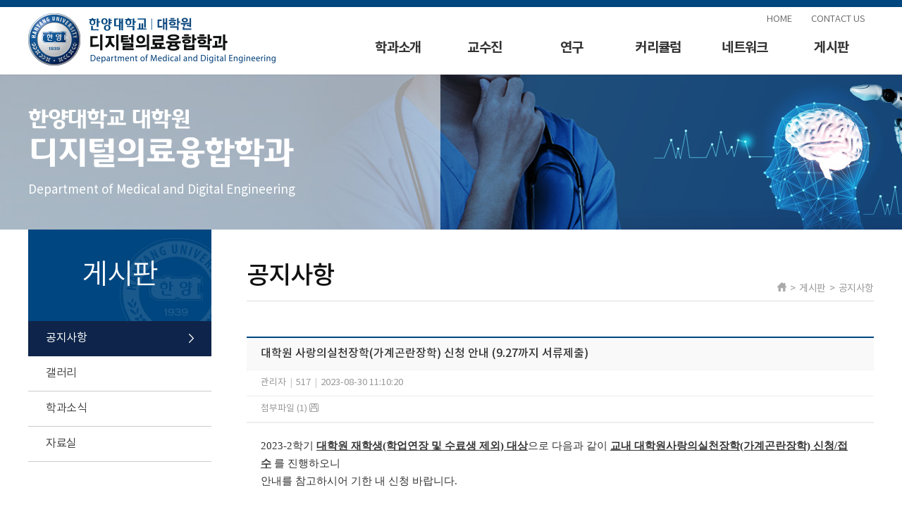

--- FILE ---
content_type: text/html; charset=UTF-8
request_url: http://medi.hanyang.ac.kr/?hCode=BOARD&page=view&idx=164&bo_idx=1&hCode=BOARD&bo_idx=1&sfl=&stx=
body_size: 6343
content:
<!DOCTYPE html PUBLIC "-//W3C//DTD XHTML 1.0 Transitional//EN" "http://www.w3.org/TR/xhtml1/DTD/xhtml1-transitional.dtd">
<html xmlns="http://www.w3.org/1999/xhtml" xml:lang="ko" lang="ko">
<head>
	<meta http-equiv="Content-Type" content="text/html; charset=utf-8" />
	<meta name="keywords" content="한양대학교 대학원 디지털의료융합학과, Hanyang University" />
	<meta http-equiv="X-UA-Compatible" content="IE=edge,chrome=1">
	<meta name="viewport" content="width=device-width, initial-scale=1, user-scalable=yes" />
	<title>한양대학교 대학원 디지털의료융합학과</title>
	<link rel="stylesheet" type="text/css" href="css/default.css" media="all"/>
	<link rel="stylesheet" type="text/css" href="css/style.css" media="all"/>
	<link rel="stylesheet" type="text/css" href="css/board.css" media="all"/>
	<script type="text/javascript" language="javascript" src="js/jquery-1.11.1.min.js"></script>
	<script type="text/javascript" language="javascript" src="js/jquery.easing.1.3.js"></script>
	<script type="text/javascript" language="javascript" src="js/jquery.gnb.js"></script>
	<script type="text/javascript" language="javascript" src="js/nav.js"></script>
	<script type="text/javascript" language="javascript" src="js/common.js"></script>
	<!--[if lt IE 9]>	
		<script type="text/javascript" src="js/respond.min.js"></script>
		<script type="text/javascript" src="js/IE9.js"></script>
	<![endif]-->
</head>
<body>
	<div id="wrapper">
		<div class="skipToContent">
			<ul>
				<li><a href="#content">본문 바로가기</a></li>
				<li><a href="#gnb">주메뉴 바로가기</a></li>
			</ul>
		</div>
		<!--header//S-->
		<div id="header">
			<div id="header_content">
				<h1 class="logo"><a href="/" ><img src="../images/main/logo.png" alt="한양대학교 대학원 디지털의료융합학과" /></a></h1>
				<div id="home_menu">
					<ul>
	<li><a href="/">HOME</a></li>
	<li><a href="index.php?hCode=INTRO_01_04">CONTACT US</a></li>
</ul>				</div>
				<!-- gnb //S-->
				<div id="gnb">
	<ul>
		<li class="m1"><a href="/index.php?hCode=INTRO_01_01">학과소개</a>
			<div class="submenu">
				<ul>
					<li><a href="/index.php?hCode=INTRO_01_01">인사말</a></li>
					<li><a href="/index.php?hCode=INTRO_01_02">학과비전</a></li>
					<li><a href="/index.php?hCode=INTRO_01_03">교육목표</a></li>
					<li><a href="/index.php?hCode=INTRO_01_04">찾아오시는길</a></li>
				</ul>
			</div>
		</li>
		<li class="m2"><a href="index.php?hCode=MEMBERS_02_01">교수진</a>
			<div class="submenu">
				<ul>
					<li><a href="index.php?hCode=MEMBERS_02_01">교수소개</a></li>
				</ul>
			</div>
		</li>
		<li class="m3"><a href="/index.php?hCode=EDU_03_01">연구</a>
			<div class="submenu">
				<ul>
					<li><a href="/index.php?hCode=EDU_03_01">연구분야</a></li>
				</ul>
			</div>
		</li>
		<li class="m4"><a href="/index.php?hCode=MAJOR_04_01">커리큘럼</a>
			<div class="submenu">
				<ul>
					<li><a href="/index.php?hCode=MAJOR_04_01">개설교과목</a></li>
					<li><a href="/index.php?hCode=MAJOR_04_04">학위취득로드맵</a></li>
					<li><a href="/index.php?hCode=MAJOR_04_02">졸업요건</a></li>
					<li><a href="/index.php?hCode=MAJOR_04_03">장학제도</a></li>
				</ul>
			</div>
		</li>
		<li class="m5"><a href="/index.php?hCode=NETWORK_06_01">네트워크</a>
			<div class="submenu">
				<ul>
					<li><a href="/index.php?hCode=NETWORK_06_01">네트워크</a></li>
				</ul>
			</div>
		</li>
		<li class="m6"><a href="/index.php?hCode=BOARD&bo_idx=1">게시판</a>
			<div class="submenu">
				<ul>
					<li><a href="/index.php?hCode=BOARD&bo_idx=1">공지사항</a></li>
					<li><a href="/index.php?hCode=BOARD&bo_idx=2">갤러리</a></li>
					<li><a href="/index.php?hCode=BOARD&bo_idx=3">학과소식</a></li>
					<li><a href="/index.php?hCode=BOARD&bo_idx=4">자료실</a></li>
				</ul>
			</div>
		</li>
	</ul>
</div>
<script type="text/javascript">
	jQuery(document).ready(function(){	
		jQuery('#gnb').gnb({ d1: 0, d2: 0 });
	});
</script>
				<!-- gnb //E-->
				<!-- nav //S-->    
				<div id="top_right">
	<div id="menu-icon2" class="all_menu">
		<span></span>
		<span></span>
		<span class="short"></span>
	</div>
	<nav>
		<ul id="nav">
			<li><a href="javascript:return false;" id="nav1">학과소개</a>
				<ul id="nav1_s">
					<li><a href="index.php?hCode=INTRO_01_01">인사말</a></li>
					<li><a href="index.php?hCode=INTRO_01_02">학과비전</a></li>
					<li><a href="index.php?hCode=INTRO_01_03">교육목표</a></li>
					<li><a href="index.php?hCode=INTRO_01_04">찾아오시는 길</a></li>
				</ul>
			</li>
			<li><a href="javascript:return false;" id="nav2">교수진</a>
				<ul id="nav2_s">
					<li><a href="index.php?hCode=MEMBERS_02_01">교수소개</a></li>
				</ul>
			</li>
			<li><a href="javascript:return false;" id="nav3">연구</a>
				<ul id="nav3_s">
					<li><a href="index.php?hCode=EDU_03_01">연구분야</a></li>
				</ul>
			</li>
			<li><a href="javascript:return false;" id="nav4">커리큘럼</a>
				<ul id="nav4_s">
					<li><a href="index.php?hCode=MAJOR_04_01">개설교과목</a></li>
					<li><a href="index.php?hCode=MAJOR_04_04">학위취득로드맵</a></li>
					<li><a href="index.php?hCode=MAJOR_04_02">졸업요건</a></li>
					<li><a href="index.php?hCode=MAJOR_04_03">장학제도</a></li>
				</ul>
			</li>
			<li><a href="javascript:return false;" id="nav5">네트워크</a>
				<ul id="nav5_s">
					<li><a href="index.php?hCode=NETWORK_06_01">네트워크</a></li>
				</ul>
			</li>
			<li><a href="javascript:return false;" id="nav6">게시판</a>
				<ul id="nav6_s">
					<li><a href="index.php?hCode=BOARD&bo_idx=1">공지사항</a></li>
					<li><a href="index.php?hCode=BOARD&bo_idx=2">갤러리</a></li>
					<li><a href="index.php?hCode=BOARD&bo_idx=3">학과소식</a></li>
					<li><a href="index.php?hCode=BOARD&bo_idx=4">자료실</a></li>
				</ul>
			</li>
		</ul>
	</nav>
</div>
<script>				
	$(document).ready(function(){
		$('#menu-icon2').click(function(){
			$(this).toggleClass('open');
		});
	});
</script>				<!-- nav //E-->
			</div>
		</div>
		<!--header//E-->
		<div id="sub_container">
			<div id="subvisual">
				<div class="sub_txt">
					<h2>
						<span>한양대학교 대학원</span><br/>
						디지털의료융합학과
					
					</h2>
					<p>Department of Medical and Digital Engineering</p>
				</div>
			</div>
			<div id="content">
				
<div id="leftmenu">
	<div class="tit_box">
		<h3>
							<span>게시판</span>
					</h3>
	</div>
	<div id="lnb">
		<ul>
					<li class="on"><a href="index.php?hCode=BOARD&bo_idx=1">공지사항</a></li>
			<li class=""><a href="index.php?hCode=BOARD&bo_idx=2">갤러리</a></li>
			<li class=""><a href="index.php?hCode=BOARD&bo_idx=3">학과소식</a></li>
			<li class=""><a href="index.php?hCode=BOARD&bo_idx=4">자료실</a></li>


					
		</ul>
	</div>
</div>				<div id="cont">
					<div id="subtitle">
	<!-- 01 -->
			<h4>공지사항</h4>
		<div class="path">
			<img src="images/sub/home_path.png" alt="home"> &nbsp;&gt;&nbsp; 게시판   &nbsp;&gt;&nbsp; 공지사항
		</div>


	</div>
						<script type="text/javascript" src="./smart_editor/js/HuskyEZCreator.js" charset="utf-8"></script>

<script type="text/javascript" src="./js/board.js" charset="utf-8"></script>

<div id="con_area">
<!--MODULE//S-->
		<table class="board_Vtable">
			<colgroup>
				<col width="18%">
				<col width="*">
				<col width="*">
			</colgroup>
			<thead>
				<tr>
					<th colspan="3">대학원 사랑의실천장학(가계곤란장학) 신청 안내 (9.27까지 서류제출)</th>
				</tr>
				<tr>
					<td colspan="3">
						<ul>
							<li>관리자</li>
							<li class="imbar">|</li>
							<li>517</li>
							<li class="imbar">|</li>
							<li>2023-08-30 11:10:20</li>
						</ul>
					</td>
				</tr>
								<tr>
					<td colspan="3">
						<ul>
							<li class="download_li">
								<a href="#none" onclick class="attachment_parent">첨부파일 (1) <img src="../images/common/files.jpg"></a> <!--:hover{text-decoration:underline;}<ul><li><img src='./images/common/icon_hwp.jpg' border=0 width='15' height='15' alt='파일다운로드'> 대학원 사랑의실천 장학생 선발 안내문[샘플양식]_2023-2학기.hwp<span class='attach_down'><a href="./NFUpload/nfupload_down.php?tmp_name=2791837414_225c6ee5.hwp&name=%EB%8C%80%ED%95%99%EC%9B%90+%EC%82%AC%EB%9E%91%EC%9D%98%EC%8B%A4%EC%B2%9C+%EC%9E%A5%ED%95%99%EC%83%9D+%EC%84%A0%EB%B0%9C+%EC%95%88%EB%82%B4%EB%AC%B8%5B%EC%83%98%ED%94%8C%EC%96%91%EC%8B%9D%5D_2023-2%ED%95%99%EA%B8%B0.hwp"> 내 pc저장</a></span></li></ul>-->
								<div class="attachment" style="display:none;">
									<ul><li><img src='./images/common/icon_hwp.jpg' border=0 width='15' height='15' alt='파일다운로드'> 대학원 사랑의실천 장학생 선발 안내문[샘플양식]_2023-2학기.hwp<span class='attach_down'><a href="./NFUpload/nfupload_down.php?tmp_name=2791837414_225c6ee5.hwp&name=%EB%8C%80%ED%95%99%EC%9B%90+%EC%82%AC%EB%9E%91%EC%9D%98%EC%8B%A4%EC%B2%9C+%EC%9E%A5%ED%95%99%EC%83%9D+%EC%84%A0%EB%B0%9C+%EC%95%88%EB%82%B4%EB%AC%B8%5B%EC%83%98%ED%94%8C%EC%96%91%EC%8B%9D%5D_2023-2%ED%95%99%EA%B8%B0.hwp"> 내 pc저장</a></span></li></ul>									<div class="xbtn"><img src="../images/common/x_btn.png"></div>
								</div>
							</li>
						</ul>
						
						<script>
							$(".attachment_parent").click(function(){
								$(".attachment").toggle()
								$(".xbtn").click(function() {
									$(".attachment").hide()
								})
							});
						</script>
					</td>
				</tr>
							</thead>
			<tbody>
				<tr>
					<td colspan=3>
						<div class="board_content">
							<p><span style="color: rgb(51, 51, 51); text-align: justify; box-sizing: border-box; margin: 0px; padding: 0px; position: relative; font-size: 11pt; font-family: 나눔고딕, NanumGothic; line-height: 25.6px;">2023-2학기&nbsp;</span><span style="color: rgb(51, 51, 51); text-align: justify; box-sizing: border-box; margin: 0px; padding: 0px; position: relative; font-size: 11pt; font-family: 나눔고딕, NanumGothic; font-weight: bold; text-decoration-line: underline; line-height: 25.6px;">대학원 재학생(학업연장 및 수료생 제외) 대상</span><span style="color: rgb(51, 51, 51); text-align: justify; box-sizing: border-box; margin: 0px; padding: 0px; position: relative; font-size: 11pt; font-family: 나눔고딕, NanumGothic; line-height: 25.6px;">으로 다음과 같이&nbsp;</span><span style="color: rgb(51, 51, 51); text-align: justify; box-sizing: border-box; margin: 0px; padding: 0px; position: relative; font-size: 11pt; font-family: 나눔고딕, NanumGothic; font-weight: bold; text-decoration-line: underline; line-height: 25.6px;">교내 대학원사랑의실천장학(가계곤란장학) 신청/접수</span><span style="color: rgb(51, 51, 51); text-align: justify; box-sizing: border-box; margin: 0px; padding: 0px; position: relative; font-size: 11pt; font-family: 나눔고딕, NanumGothic; line-height: 25.6px;">&nbsp;를 진행하오니&nbsp;</span></p><p class="HStyle0" style="box-sizing: border-box; margin-top: 0pt; margin-bottom: 0pt; color: rgb(51, 51, 51); background-color: rgb(255, 255, 255); text-align: justify; line-height: 1.5; font-size: 10pt; font-family: 바탕;"><span style="box-sizing: border-box; margin: 0px; padding: 0px; position: relative; font-size: 11pt; font-family: 나눔고딕, NanumGothic; line-height: 25.6px;">안내를 참고하시어 기한 내 신청 바랍니다.</span></p><p class="HStyle0" style="box-sizing: border-box; margin-top: 0pt; margin-bottom: 0pt; color: rgb(51, 51, 51); background-color: rgb(255, 255, 255); text-align: justify; line-height: 1.5; font-size: 10pt; font-family: 바탕;"><span style="box-sizing: border-box; margin: 0px; padding: 0px; position: relative; font-size: 11pt; font-family: 나눔고딕, NanumGothic; line-height: 25.6px;">&nbsp;</span></p><p class="HStyle0" style="box-sizing: border-box; margin-top: 0pt; margin-bottom: 0pt; color: rgb(51, 51, 51); background-color: rgb(255, 255, 255); text-align: justify; line-height: 1.5; font-size: 10pt; font-family: 바탕;"><span style="box-sizing: border-box; margin: 0px; padding: 0px; position: relative; font-size: 11pt; font-family: 나눔고딕, NanumGothic; line-height: 25.6px; color: rgb(255, 0, 0);">디지털의료융합학과는 30%학비 감면 장학 대상학과이므로, 본 장학의 대상자는 거의 없을 것으로 보이나, 성적미달 및 석박통합과정 포기 및 전환 등의 사유로 장학이 유지되지 않을 경우 참고하시기 바랍니다.</span></p><p class="HStyle0" style="box-sizing: border-box; margin-top: 0pt; margin-bottom: 0pt; color: rgb(51, 51, 51); background-color: rgb(255, 255, 255); text-align: justify; line-height: 21.3333px; font-size: 10pt; font-family: 바탕;"><span style="box-sizing: border-box; margin: 0px; padding: 0px; position: relative; font-size: 11pt; font-family: 나눔고딕, NanumGothic; line-height: 25.6px;">&nbsp;</span></p><p class="HStyle0" style="box-sizing: border-box; margin-top: 0pt; margin-bottom: 0pt; color: rgb(51, 51, 51); background-color: rgb(255, 255, 255); text-align: justify; line-height: 1.5; font-size: 10pt; font-family: 바탕;"><span style="box-sizing: border-box; margin: 0px; padding: 0px; position: relative; font-size: 11pt; font-family: 나눔고딕, NanumGothic; line-height: 25.6px; color: rgb(58, 50, 195);"><span style="box-sizing: border-box; font-weight: 700;">&nbsp;&nbsp;1. 신청 및 서류 접수 일정</span></span></p><p class="HStyle0" style="box-sizing: border-box; margin-top: 0pt; margin-bottom: 0pt; color: rgb(51, 51, 51); background-color: rgb(255, 255, 255); text-align: justify; line-height: 1.5; font-size: 10pt; font-family: 바탕;"><span style="box-sizing: border-box; margin: 0px; padding: 0px; position: relative; font-size: 11pt; font-family: 나눔고딕, NanumGothic; line-height: 25.6px;">&nbsp;&nbsp;&nbsp;&nbsp;<span style="box-sizing: border-box; font-weight: 700;">가</span>.&nbsp;</span><span style="box-sizing: border-box; margin: 0px; padding: 0px; position: relative; font-size: 11pt; font-family: 나눔고딕, NanumGothic; font-weight: bold; text-decoration-line: underline; line-height: 25.6px;">서류접수기간 : 2023.09.01.(금) ~ 09.27.(수) 까지</span></p><p class="HStyle0" style="box-sizing: border-box; margin-top: 0pt; margin-bottom: 0pt; color: rgb(51, 51, 51); background-color: rgb(255, 255, 255); text-align: justify; line-height: 1.5; font-size: 10pt; font-family: 바탕;"><span style="box-sizing: border-box; margin: 0px; padding: 0px; position: relative; font-size: 11pt; font-family: 나눔고딕, NanumGothic; line-height: 25.6px;">&nbsp; &nbsp; &nbsp; &nbsp; &nbsp;&nbsp;</span><span style="box-sizing: border-box; margin: 0px; padding: 0px; position: relative; font-size: 11pt; font-family: 나눔고딕, NanumGothic; line-height: 25.6px;">※</span><span style="box-sizing: border-box; margin: 0px; padding: 0px; position: relative; font-size: 11pt; font-family: 나눔고딕, NanumGothic; line-height: 25.6px;">&nbsp;공통서류(재학증명서, 기초생활수급자증명서 또는 차상위계층 인정서류) 제출</span><span style="box-sizing: border-box; font-family: 나눔고딕, NanumGothic; font-size: 11pt;">로 신청 및 서류접수(서류접수시 개인정보 처리 유의)</span></p><p class="HStyle0" style="box-sizing: border-box; margin-top: 0pt; margin-bottom: 0pt; color: rgb(51, 51, 51); background-color: rgb(255, 255, 255); text-align: justify; line-height: 1.5; font-size: 10pt; font-family: 바탕;"><span style="box-sizing: border-box; margin: 0px; padding: 0px; position: relative; font-size: 11pt; font-family: 나눔고딕, NanumGothic; line-height: 25.6px;">&nbsp; &nbsp; &nbsp; &nbsp; &nbsp;&nbsp;</span><span style="box-sizing: border-box; margin: 0px; padding: 0px; position: relative; font-size: 11pt; font-family: 나눔고딕, NanumGothic; line-height: 25.6px;">※&nbsp;</span><span style="box-sizing: border-box; margin: 0px; padding: 0px; position: relative; font-size: 11pt; font-family: 나눔고딕, NanumGothic; line-height: 25.6px;">별도의 온라인 신청 및 신청서(출력) 없음</span></p><p class="HStyle0" style="box-sizing: border-box; margin-top: 0pt; margin-bottom: 0pt; color: rgb(51, 51, 51); background-color: rgb(255, 255, 255); text-align: justify; line-height: 1.5; font-size: 10pt; font-family: 바탕;"><span style="box-sizing: border-box; margin: 0px; padding: 0px; position: relative; font-size: 11pt; font-family: 나눔고딕, NanumGothic; line-height: 25.6px;">&nbsp; &nbsp; &nbsp; &nbsp; &nbsp; ※&nbsp;</span><span style="box-sizing: border-box; margin: 0px; padding: 0px; position: relative; font-size: 11pt; font-family: 나눔고딕, NanumGothic; text-decoration-line: underline; line-height: 25.6px;">위 기간 이전 접수/장학입력된 대상자는 서류 재제출 불필요</span></p><p class="HStyle0" style="box-sizing: border-box; margin-top: 0pt; margin-bottom: 0pt; color: rgb(51, 51, 51); background-color: rgb(255, 255, 255); text-align: justify; line-height: 1.5; font-size: 10pt; font-family: 바탕;"><span 굴림체,한컴돋움";="" line-height:="" 25.6px;"="" style="box-sizing: border-box; margin: 0px; padding: 0px; position: relative; font-size: 12pt;"></span><span style="box-sizing: border-box; margin: 0px; padding: 0px; position: relative; font-size: 11pt; font-family: 나눔고딕, NanumGothic; line-height: 25.6px;">&nbsp; &nbsp;나.&nbsp;</span><span style="box-sizing: border-box; margin: 0px; padding: 0px; position: relative; font-size: 11pt; font-family: 나눔고딕, NanumGothic; line-height: 25.6px;">서류접수처:&nbsp; 공과대학 행정팀 (공업센터본관 412호 대학원 학과 담당자)</span></p><p class="HStyle0" style="box-sizing: border-box; margin-top: 0pt; margin-bottom: 0pt; color: rgb(51, 51, 51); background-color: rgb(255, 255, 255); text-align: justify; line-height: 21.3333px; font-size: 10pt; font-family: 바탕;"><span style="box-sizing: border-box; margin: 0px; padding: 0px; position: relative; font-size: 11pt; font-family: 나눔고딕, NanumGothic; line-height: 25.6px;">&nbsp;</span></p><p class="0" style="box-sizing: border-box; margin-bottom: 10px; margin-left: 5pt; color: rgb(51, 51, 51); font-family: " malgun="" gothic",="" malgungothic,="" helvetica,="" arial,="" sans-serif;="" font-size:="" 14px;="" background-color:="" rgb(255,="" 255,="" 255);="" line-height:="" 1.5;"=""><span style="box-sizing: border-box; font-family: 나눔고딕, NanumGothic; font-size: 11pt; color: rgb(58, 50, 195);"><span style="box-sizing: border-box; font-weight: 700;">2. 선발 기준 및 장학금액</span></span></p><p class="0" style="box-sizing: border-box; margin-bottom: 10px; color: rgb(51, 51, 51); font-family: " malgun="" gothic",="" malgungothic,="" helvetica,="" arial,="" sans-serif;="" font-size:="" 14px;="" background-color:="" rgb(255,="" 255,="" 255);="" line-height:="" 1.5;"=""><span lang="EN-US" style="box-sizing: border-box; font-family: 나눔고딕, NanumGothic; letter-spacing: 0pt; font-size: 11pt;">-&nbsp;</span><span style="box-sizing: border-box; font-family: 나눔고딕, NanumGothic; font-size: 11pt;">장학대상&nbsp;</span><span lang="EN-US" style="box-sizing: border-box; font-family: 나눔고딕, NanumGothic; letter-spacing: 0pt; font-size: 11pt;">:&nbsp;</span><span style="box-sizing: border-box; font-family: 나눔고딕, NanumGothic; font-size: 11pt;">기초생활수급 증명서 또는 차상위계층 증명서 제출이 가능한&nbsp;</span><span style="box-sizing: border-box; font-family: 나눔고딕, NanumGothic; font-size: 11pt;">대학원 재학생</span><span lang="EN-US" style="box-sizing: border-box; font-family: 나눔고딕, NanumGothic; letter-spacing: 0pt; font-size: 11pt;">(</span><span style="box-sizing: border-box; font-family: 나눔고딕, NanumGothic; font-size: 11pt;">수료생 제외</span><span lang="EN-US" style="box-sizing: border-box; font-family: 나눔고딕, NanumGothic; letter-spacing: 0pt; font-size: 11pt;">)</span></p><p class="0" style="box-sizing: border-box; margin-bottom: 10px; color: rgb(51, 51, 51); font-family: " malgun="" gothic",="" malgungothic,="" helvetica,="" arial,="" sans-serif;="" font-size:="" 14px;="" background-color:="" rgb(255,="" 255,="" 255);="" line-height:="" 1.5;"=""><span lang="EN-US" style="box-sizing: border-box;"></span><span lang="EN-US" style="box-sizing: border-box; font-family: 나눔고딕, NanumGothic; letter-spacing: 0pt; font-size: 11pt;">-&nbsp;</span><span style="box-sizing: border-box; font-family: 나눔고딕, NanumGothic; font-size: 11pt;">직전학기 평점&nbsp;</span><span lang="EN-US" style="box-sizing: border-box; font-family: 나눔고딕, NanumGothic; letter-spacing: 0pt; font-size: 11pt;">2.0&nbsp;</span><span style="box-sizing: border-box; font-family: 나눔고딕, NanumGothic; font-size: 11pt;">이상&nbsp;</span><span lang="EN-US" style="box-sizing: border-box; font-family: 나눔고딕, NanumGothic; letter-spacing: 0pt; font-size: 11pt;">(*&nbsp;</span><span style="box-sizing: border-box; font-family: 나눔고딕, NanumGothic; font-size: 11pt;">이수학점 제한 없음</span><span lang="EN-US" style="box-sizing: border-box; font-family: 나눔고딕, NanumGothic; letter-spacing: 0pt; font-size: 11pt;">/&nbsp;</span><span style="box-sizing: border-box; font-family: 나눔고딕, NanumGothic; font-size: 11pt;">신입생의 경우에는 평점 제한 없음</span><span lang="EN-US" style="box-sizing: border-box; font-family: 나눔고딕, NanumGothic; letter-spacing: 0pt; font-size: 11pt;">)</span></p><p class="0" style="box-sizing: border-box; margin-bottom: 10px; color: rgb(51, 51, 51); font-family: " malgun="" gothic",="" malgungothic,="" helvetica,="" arial,="" sans-serif;="" font-size:="" 14px;="" background-color:="" rgb(255,="" 255,="" 255);="" line-height:="" 1.5;"=""><span lang="EN-US" style="box-sizing: border-box;"></span><span lang="EN-US" style="box-sizing: border-box; font-family: 나눔고딕, NanumGothic; letter-spacing: 0pt; font-size: 11pt;">-&nbsp;</span><span style="box-sizing: border-box; font-weight: 700;"><span style="box-sizing: border-box; font-family: 나눔고딕, NanumGothic; font-size: 11pt;">장학금액&nbsp;</span><span lang="EN-US" style="box-sizing: border-box; font-family: 나눔고딕, NanumGothic; letter-spacing: 0pt; font-size: 11pt;">:&nbsp;</span><span style="box-sizing: border-box; font-family: 나눔고딕, NanumGothic; font-size: 11pt;">학비감면&nbsp;</span><span lang="EN-US" style="box-sizing: border-box; font-family: 나눔고딕, NanumGothic; letter-spacing: 0pt; font-size: 11pt;">200</span></span><span style="box-sizing: border-box; font-family: 나눔고딕, NanumGothic; font-size: 11pt;"><span style="box-sizing: border-box; font-weight: 700;">만원</span>&nbsp;</span><span lang="EN-US" style="box-sizing: border-box; font-family: 나눔고딕, NanumGothic; letter-spacing: 0pt; font-size: 11pt;">(*&nbsp;</span><span style="box-sizing: border-box; font-family: 나눔고딕, NanumGothic; font-size: 11pt;">선발자의 경우&nbsp;</span><span lang="EN-US" style="box-sizing: border-box; font-family: 나눔고딕, NanumGothic; letter-spacing: 0pt; font-size: 11pt;">2023</span><span style="box-sizing: border-box; font-family: 나눔고딕, NanumGothic; font-size: 11pt;">년&nbsp;</span><span lang="EN-US" style="box-sizing: border-box; font-family: 나눔고딕, NanumGothic; letter-spacing: 0pt; font-size: 11pt;">12</span><span style="box-sizing: border-box; font-family: 나눔고딕, NanumGothic; font-size: 11pt;">월 중 학생 본인계좌로 환불 입금 처리 예정</span><span lang="EN-US" style="box-sizing: border-box; font-family: 나눔고딕, NanumGothic; letter-spacing: 0pt; font-size: 11pt;">.&nbsp;</span><span style="box-sizing: border-box; font-family: 나눔고딕, NanumGothic; font-size: 11pt;">다만</span><span lang="EN-US" style="box-sizing: border-box; font-family: 나눔고딕, NanumGothic; letter-spacing: 0pt; font-size: 11pt;">,&nbsp;</span><span style="box-sizing: border-box; font-family: 나눔고딕, NanumGothic; font-size: 11pt;">학자금대출 상환대상일 경우 재단으로 상환</span><span lang="EN-US" style="box-sizing: border-box; font-family: 나눔고딕, NanumGothic; letter-spacing: 0pt; font-size: 11pt;">)</span></p><p class="0" style="box-sizing: border-box; margin-bottom: 10px; margin-left: 5pt; color: rgb(51, 51, 51); font-family: " malgun="" gothic",="" malgungothic,="" helvetica,="" arial,="" sans-serif;="" font-size:="" 14px;="" background-color:="" rgb(255,="" 255,="" 255);="" line-height:="" 1.5;"=""><span style="box-sizing: border-box; font-weight: 700;"><span style="box-sizing: border-box; font-size: 11pt; font-family: 나눔고딕, NanumGothic;">&nbsp;※</span><u style="box-sizing: border-box;"><span lang="EN-US" style="box-sizing: border-box; font-family: 나눔고딕, NanumGothic; letter-spacing: 0pt; font-size: 11pt;">&nbsp;</span></u></span><u style="box-sizing: border-box;"><span style="box-sizing: border-box; font-family: 나눔고딕, NanumGothic; font-weight: bold; font-size: 11pt;">등록금지원성 학비감면 장학금이므로 교내</span></u><u style="box-sizing: border-box;"><span lang="EN-US" style="box-sizing: border-box; font-family: 나눔고딕, NanumGothic; letter-spacing: 0pt; font-weight: bold; font-size: 11pt;">·</span></u><u style="box-sizing: border-box;"><span style="box-sizing: border-box; font-family: 나눔고딕, NanumGothic; font-weight: bold; font-size: 11pt;">외 타장학금과 중복수혜 불가</span></u></p><p class="HStyle0" style="box-sizing: border-box; margin-top: 0pt; margin-bottom: 0pt; color: rgb(51, 51, 51); background-color: rgb(255, 255, 255); text-align: justify; line-height: 21.3333px; font-size: 10pt; font-family: 바탕;"><span style="box-sizing: border-box; margin: 0px; padding: 0px; position: relative; font-size: 11pt; font-family: 나눔고딕, NanumGothic; line-height: 25.6px;">&nbsp;</span></p><p class="HStyle0" style="box-sizing: border-box; margin-top: 0pt; margin-bottom: 0pt; color: rgb(51, 51, 51); background-color: rgb(255, 255, 255); text-align: justify; line-height: 1.5; font-size: 10pt; font-family: 바탕;"><span style="box-sizing: border-box; margin: 0px; padding: 0px; position: relative; font-size: 11pt; font-family: 나눔고딕, NanumGothic; line-height: 25.6px; color: rgb(58, 50, 195);"><span style="box-sizing: border-box; font-weight: 700;">&nbsp; 3.&nbsp; 공통서류</span></span></p><p class="0" style="box-sizing: border-box; margin-bottom: 10px; margin-left: 5pt; color: rgb(51, 51, 51); font-family: " malgun="" gothic",="" malgungothic,="" helvetica,="" arial,="" sans-serif;="" font-size:="" 14px;="" background-color:="" rgb(255,="" 255,="" 255);="" line-height:="" 1.5;"=""><span lang="EN-US" style="box-sizing: border-box; font-family: 나눔고딕, NanumGothic; font-size: 11pt;"></span><span lang="EN-US" style="box-sizing: border-box; font-family: 나눔고딕, NanumGothic; letter-spacing: 0pt; font-size: 11pt;">-&nbsp;</span><span style="box-sizing: border-box; font-family: 나눔고딕, NanumGothic; font-weight: bold; font-size: 11pt;">재학증명서&nbsp;</span><span lang="EN-US" style="box-sizing: border-box; font-family: 나눔고딕, NanumGothic; letter-spacing: 0pt; font-weight: bold; font-size: 11pt;">1</span><span style="box-sizing: border-box; font-family: 나눔고딕, NanumGothic; font-weight: bold; font-size: 11pt;">부</span><span lang="EN-US" style="box-sizing: border-box; font-family: 나눔고딕, NanumGothic; font-size: 11pt;">&nbsp;</span><span lang="EN-US" style="box-sizing: border-box; font-family: 나눔고딕, NanumGothic; letter-spacing: 0pt; font-size: 11pt;">(</span><span style="box-sizing: border-box; font-family: 나눔고딕, NanumGothic; font-size: 11pt;">증명서 하단에 학번기재 요망</span><span lang="EN-US" style="box-sizing: border-box; font-family: 나눔고딕, NanumGothic; letter-spacing: 0pt; font-size: 11pt;">)</span></p><p class="0" style="box-sizing: border-box; margin-bottom: 10px; margin-left: 5pt; color: rgb(51, 51, 51); font-family: " malgun="" gothic",="" malgungothic,="" helvetica,="" arial,="" sans-serif;="" font-size:="" 14px;="" background-color:="" rgb(255,="" 255,="" 255);="" line-height:="" 1.5;"=""><span lang="EN-US" style="box-sizing: border-box; font-family: 나눔고딕, NanumGothic; font-size: 11pt;"></span><span lang="EN-US" style="box-sizing: border-box; font-family: 나눔고딕, NanumGothic; letter-spacing: 0pt; font-size: 11pt;">-&nbsp;</span><u style="box-sizing: border-box;"><span style="box-sizing: border-box; font-family: 나눔고딕, NanumGothic; font-weight: bold; font-size: 11pt;">기초생활수급자 증명서</span></u><span lang="EN-US" style="box-sizing: border-box; font-weight: bold; font-family: 나눔고딕, NanumGothic; font-size: 11pt;">&nbsp;</span><span style="box-sizing: border-box; font-family: 나눔고딕, NanumGothic; font-weight: bold; font-size: 11pt;">또는&nbsp;</span><u style="box-sizing: border-box;"><span style="box-sizing: border-box; font-family: 나눔고딕, NanumGothic; font-weight: bold; font-size: 11pt;">차상위계층 증명서</span></u><span lang="EN-US" style="box-sizing: border-box; font-weight: bold; font-family: 나눔고딕, NanumGothic; font-size: 11pt;">&nbsp;</span><span lang="EN-US" style="box-sizing: border-box; font-family: 나눔고딕, NanumGothic; letter-spacing: 0pt; font-weight: bold; font-size: 11pt;">1</span><span style="box-sizing: border-box; font-family: 나눔고딕, NanumGothic; font-weight: bold; font-size: 11pt;">부</span></p><p class="0" style="box-sizing: border-box; margin-bottom: 10px; margin-left: 5pt; color: rgb(51, 51, 51); font-family: " malgun="" gothic",="" malgungothic,="" helvetica,="" arial,="" sans-serif;="" font-size:="" 14px;="" background-color:="" rgb(255,="" 255,="" 255);="" line-height:="" 1.5;"=""><span lang="EN-US" style="box-sizing: border-box; font-family: 나눔고딕, NanumGothic; font-size: 11pt;"></span><span style="box-sizing: border-box; font-family: 나눔고딕, NanumGothic; letter-spacing: 0pt; color: rgb(255, 0, 0); font-size: 11pt;">※&nbsp;</span><span lang="EN-US" style="box-sizing: border-box; font-family: 나눔고딕, NanumGothic; letter-spacing: 0pt; color: rgb(255, 0, 0); font-size: 11pt;">2023</span><span style="box-sizing: border-box; font-family: 나눔고딕, NanumGothic; color: rgb(255, 0, 0); font-size: 11pt;">년&nbsp;</span><span lang="EN-US" style="box-sizing: border-box; font-family: 나눔고딕, NanumGothic; letter-spacing: 0pt; color: rgb(255, 0, 0); font-size: 11pt;">8</span><span style="box-sizing: border-box; font-family: 나눔고딕, NanumGothic; color: rgb(255, 0, 0); font-size: 11pt;">월 이후 발행분</span></p><p class="0" style="box-sizing: border-box; margin-bottom: 10px; margin-left: 5pt; color: rgb(51, 51, 51); font-family: " malgun="" gothic",="" malgungothic,="" helvetica,="" arial,="" sans-serif;="" font-size:="" 14px;="" background-color:="" rgb(255,="" 255,="" 255);="" line-height:="" 1.5;"=""><span lang="EN-US" style="box-sizing: border-box; color: rgb(255, 0, 0); font-family: 나눔고딕, NanumGothic; font-size: 11pt;"></span><span style="box-sizing: border-box; font-family: 나눔고딕, NanumGothic; letter-spacing: 0pt; color: rgb(255, 0, 0); font-size: 11pt;">※&nbsp;</span><span style="box-sizing: border-box; font-family: 나눔고딕, NanumGothic; color: rgb(255, 0, 0); font-size: 11pt;">수급자 증명서 명의가 학생 본인이 아닌&nbsp;</span><u style="box-sizing: border-box;"><span style="box-sizing: border-box; font-family: 나눔고딕, NanumGothic; color: rgb(255, 0, 0); font-size: 11pt;">직계가족</span></u><span lang="EN-US" style="box-sizing: border-box; color: rgb(255, 0, 0); font-family: 나눔고딕, NanumGothic; font-size: 11pt;">&nbsp;</span><span style="box-sizing: border-box; font-family: 나눔고딕, NanumGothic; color: rgb(255, 0, 0); font-size: 11pt;">명의일 경우 가족관계증명서&nbsp;</span><span lang="EN-US" style="box-sizing: border-box; font-family: 나눔고딕, NanumGothic; letter-spacing: 0pt; color: rgb(255, 0, 0); font-size: 11pt;">1</span><span style="box-sizing: border-box; font-family: 나눔고딕, NanumGothic; color: rgb(255, 0, 0); font-size: 11pt;">부 추가 제출</span><span lang="EN-US" style="box-sizing: border-box; font-family: 나눔고딕, NanumGothic; font-size: 11pt;"></span></p><p class="0" style="box-sizing: border-box; margin-bottom: 10px; margin-left: 5pt; color: rgb(51, 51, 51); font-family: " malgun="" gothic",="" malgungothic,="" helvetica,="" arial,="" sans-serif;="" font-size:="" 14px;="" background-color:="" rgb(255,="" 255,="" 255);="" line-height:="" 1.5;"=""><span lang="EN-US" style="box-sizing: border-box; font-family: 나눔고딕, NanumGothic; font-size: 11pt;"></span><span lang="EN-US" style="box-sizing: border-box; color: rgb(0, 0, 255); font-family: 나눔고딕, NanumGothic; font-size: 11pt;"></span><span style="box-sizing: border-box; font-family: 나눔고딕, NanumGothic; letter-spacing: 0pt; color: rgb(0, 0, 255); font-size: 11pt;">※&nbsp;</span><span style="box-sizing: border-box; font-family: 나눔고딕, NanumGothic; color: rgb(0, 0, 255); font-size: 11pt;">제출 서류에 주민등록번호가 있는 경우 뒷자리는&nbsp;</span><span lang="EN-US" style="box-sizing: border-box; font-family: 나눔고딕, NanumGothic; letter-spacing: 0pt; color: rgb(0, 0, 255); font-size: 11pt;">***&nbsp;</span><span style="box-sizing: border-box; font-family: 나눔고딕, NanumGothic; color: rgb(0, 0, 255); font-size: 11pt;">로 발급받거나 반드시 뒷자리를 지우고 제출</span></p><p class="0" style="box-sizing: border-box; margin-bottom: 10px; margin-left: 5pt; color: rgb(51, 51, 51); font-family: " malgun="" gothic",="" malgungothic,="" helvetica,="" arial,="" sans-serif;="" font-size:="" 14px;="" background-color:="" rgb(255,="" 255,="" 255);="" line-height:="" 1.5;"=""><span style="box-sizing: border-box; font-family: 나눔고딕, NanumGothic; font-size: 11pt;"></span><span style="box-sizing: border-box; font-family: 나눔고딕, NanumGothic; font-size: 11pt;">&nbsp;</span></p><p class="0" style="box-sizing: border-box; margin-bottom: 10px; margin-left: 5pt; color: rgb(51, 51, 51); font-family: " malgun="" gothic",="" malgungothic,="" helvetica,="" arial,="" sans-serif;="" font-size:="" 14px;="" background-color:="" rgb(255,="" 255,="" 255);="" line-height:="" 1.5;"=""><span style="box-sizing: border-box; font-weight: 700;"><span lang="EN-US" style="box-sizing: border-box; font-family: 나눔고딕, NanumGothic; font-size: 11pt;"></span><span lang="EN-US" style="box-sizing: border-box; font-family: 나눔고딕, NanumGothic; letter-spacing: 0pt; font-size: 11pt;">[</span><span style="box-sizing: border-box; font-family: 나눔고딕, NanumGothic; font-size: 11pt;">기초생활수급자</span><span lang="EN-US" style="box-sizing: border-box; font-family: 나눔고딕, NanumGothic; letter-spacing: 0pt; font-size: 11pt;">/&nbsp;</span><span style="box-sizing: border-box; font-family: 나눔고딕, NanumGothic; font-size: 11pt;">차상위계층 인정 서류</span><span lang="EN-US" style="box-sizing: border-box; font-family: 나눔고딕, NanumGothic; letter-spacing: 0pt; font-size: 11pt;">]</span></span></p><p class="0" style="box-sizing: border-box; margin-bottom: 10px; margin-left: 5pt; color: rgb(51, 51, 51); font-family: " malgun="" gothic",="" malgungothic,="" helvetica,="" arial,="" sans-serif;="" font-size:="" 14px;="" background-color:="" rgb(255,="" 255,="" 255);="" line-height:="" 1.5;"=""><span lang="EN-US" style="box-sizing: border-box; font-family: 나눔고딕, NanumGothic; font-size: 11pt;"></span><span style="box-sizing: border-box; font-family: 나눔고딕, NanumGothic; letter-spacing: 0pt; font-size: 11pt;">ㅇ&nbsp;</span><span style="box-sizing: border-box; font-family: 나눔고딕, NanumGothic; font-size: 11pt;">기초생활수급자 증명서&nbsp;</span><span lang="EN-US" style="box-sizing: border-box; font-family: 나눔고딕, NanumGothic; letter-spacing: 0pt; font-size: 11pt;">/&nbsp;</span><span style="box-sizing: border-box; font-family: 나눔고딕, NanumGothic; font-size: 11pt;">수급자 증명서</span></p><p class="0" style="box-sizing: border-box; margin-bottom: 10px; margin-left: 5pt; color: rgb(51, 51, 51); font-family: " malgun="" gothic",="" malgungothic,="" helvetica,="" arial,="" sans-serif;="" font-size:="" 14px;="" background-color:="" rgb(255,="" 255,="" 255);="" line-height:="" 1.5;"=""><span lang="EN-US" style="box-sizing: border-box; font-family: 나눔고딕, NanumGothic; font-size: 11pt;"></span><span style="box-sizing: border-box; font-family: 나눔고딕, NanumGothic; letter-spacing: 0pt; font-size: 11pt;">ㅇ&nbsp;</span><span style="box-sizing: border-box; font-family: 나눔고딕, NanumGothic; font-size: 11pt;">한부모가족 증명서</span></p><p class="0" style="box-sizing: border-box; margin-bottom: 10px; margin-left: 5pt; color: rgb(51, 51, 51); font-family: " malgun="" gothic",="" malgungothic,="" helvetica,="" arial,="" sans-serif;="" font-size:="" 14px;="" background-color:="" rgb(255,="" 255,="" 255);="" line-height:="" 1.5;"=""><span lang="EN-US" style="box-sizing: border-box; font-family: 나눔고딕, NanumGothic; font-size: 11pt;"></span><span style="box-sizing: border-box; font-family: 나눔고딕, NanumGothic; letter-spacing: 0pt; font-size: 11pt;">ㅇ&nbsp;</span><span style="box-sizing: border-box; font-family: 나눔고딕, NanumGothic; font-size: 11pt;">장애인연금 수급자 확인서</span></p><p class="0" style="box-sizing: border-box; margin-bottom: 10px; margin-left: 5pt; color: rgb(51, 51, 51); font-family: " malgun="" gothic",="" malgungothic,="" helvetica,="" arial,="" sans-serif;="" font-size:="" 14px;="" background-color:="" rgb(255,="" 255,="" 255);="" line-height:="" 1.5;"=""><span lang="EN-US" style="box-sizing: border-box; font-family: 나눔고딕, NanumGothic; font-size: 11pt;"></span><span style="box-sizing: border-box; font-family: 나눔고딕, NanumGothic; letter-spacing: 0pt; font-size: 11pt;">ㅇ&nbsp;</span><span lang="EN-US" style="box-sizing: border-box; font-family: 나눔고딕, NanumGothic; letter-spacing: 0pt; font-size: 11pt;">(</span><span style="box-sizing: border-box; font-family: 나눔고딕, NanumGothic; font-size: 11pt;">경증</span><span lang="EN-US" style="box-sizing: border-box; font-family: 나눔고딕, NanumGothic; letter-spacing: 0pt; font-size: 11pt;">)</span><span style="box-sizing: border-box; font-family: 나눔고딕, NanumGothic; font-size: 11pt;">장애수당</span><span lang="EN-US" style="box-sizing: border-box; font-family: 나눔고딕, NanumGothic; letter-spacing: 0pt; font-size: 11pt;">,&nbsp;</span><span style="box-sizing: border-box; font-family: 나눔고딕, NanumGothic; font-size: 11pt;">장애아동수당 수급자 확인서</span></p><p class="0" style="box-sizing: border-box; margin-bottom: 10px; margin-left: 5pt; color: rgb(51, 51, 51); font-family: " malgun="" gothic",="" malgungothic,="" helvetica,="" arial,="" sans-serif;="" font-size:="" 14px;="" background-color:="" rgb(255,="" 255,="" 255);="" line-height:="" 1.5;"=""><span lang="EN-US" style="box-sizing: border-box; font-family: 나눔고딕, NanumGothic; font-size: 11pt;"></span><span style="box-sizing: border-box; font-family: 나눔고딕, NanumGothic; letter-spacing: 0pt; font-size: 11pt;">ㅇ&nbsp;</span><span style="box-sizing: border-box; font-family: 나눔고딕, NanumGothic; font-size: 11pt;">자활근로자 확인서</span></p><p class="0" style="box-sizing: border-box; margin-bottom: 10px; margin-left: 5pt; color: rgb(51, 51, 51); font-family: " malgun="" gothic",="" malgungothic,="" helvetica,="" arial,="" sans-serif;="" font-size:="" 14px;="" background-color:="" rgb(255,="" 255,="" 255);="" line-height:="" 1.5;"=""><span lang="EN-US" style="box-sizing: border-box; font-family: 나눔고딕, NanumGothic; font-size: 11pt;"></span><span style="box-sizing: border-box; font-family: 나눔고딕, NanumGothic; letter-spacing: 0pt; font-size: 11pt;">ㅇ&nbsp;</span><span style="box-sizing: border-box; font-family: 나눔고딕, NanumGothic; font-size: 11pt;">차상위계층 확인서</span>&nbsp;</p><p class="0" style="box-sizing: border-box; margin-bottom: 10px; margin-left: 5pt; color: rgb(51, 51, 51); font-family: " malgun="" gothic",="" malgungothic,="" helvetica,="" arial,="" sans-serif;="" font-size:="" 14px;="" background-color:="" rgb(255,="" 255,="" 255);="" line-height:="" 1.5;"=""><span lang="EN-US" style="box-sizing: border-box; font-family: 나눔고딕, NanumGothic; font-size: 11pt;"></span><span style="box-sizing: border-box; font-family: 나눔고딕, NanumGothic; letter-spacing: 0pt; font-size: 11pt;">ㅇ&nbsp;</span><span style="box-sizing: border-box; font-family: 나눔고딕, NanumGothic; font-size: 11pt;">차상위 본인부담경감대상자 증명서</span></p><p><span style="font-family: " kopubworld돋움체="" bold";="" background-color:="" rgb(255,="" 255,="" 255);="" color:="" rgb(51,="" 51,="" 51);="" font-size:="" 14px;"="">&nbsp;</span>&nbsp;</p>						</div>
					</td>
				</tr>
							</tbody>
			<tfoot>
				<tr>
					<td>이전글</td>
					<td colspan="2"><a href="?hCode=BOARD&page=view&idx=163&bo_idx=1&hCode=BOARD&bo_idx=1&sfl=&stx=">2023 헬스케어 아이디어 공모전 제출 양식 안내</a></td>
				</tr>
				<tr>
					<td>다음글</td>
					<td colspan="2"><a href="?hCode=BOARD&page=view&idx=165&bo_idx=1&hCode=BOARD&bo_idx=1&sfl=&stx=">2023-2학기 대학원 논문지도교수 변경 안내 (2023. 9. 5 ~ 9. 13) </a></td>
				</tr>
			</tfoot>
		</table>
		<div class="board_btn_wrap">
			<div class="boardW_btn">
				<span class="back_btn"><a href="index.php?pg=&hCode=BOARD&bo_idx=1&sfl=&stx=" >목록</a></span>
				<!-- <span class="left2_btn"></span>
				<span class="back_btn"></span> -->
			</div>
		</div>

		<form name="form_list" method="post">
		<input type="hidden" name="idx">
		<input type="hidden" name="mode">
		<input type="hidden" name="pg" value="">
		<input type="hidden" name="search" value="">
		<input type="hidden" name="find" value="">
		</form>
	

<!-- contents//E -->
	</div>

<div id="password_Div">
	<form name="password_Form" method="post" action="index.php">
	<input type="hidden" name="hCode" value="BOARD" />
	<input type="hidden" name="page"/>
	<input type="hidden" name="idx"/>
	<input type="hidden" name="bo_idx" value="1"/>
		<dl>
			<dt>비밀번호 입력
			</dt>
			<dd>
				<span>비밀번호</span>
				<input type="password" name="bo_password" class="pw_input"/>
			</dd>
		</dl>
		<div class="pw_xbtn"><img src="../images/common/pw_xbtn.png"></div>
		<a href="javascript:input_Password()" rel="pulse-shrink" class="pw_btn">확인</a>
	</form>
	<script>
		$(".pw_xbtn").click(function() {
			$("#password_Div").hide()
		});
	</script>
</div>

<div id="rep_password_Div">
	<form name="re_password_Form" method="post" action="index.php">
	<input type="hidden" name="hCode" value="BOARD" />
	<input type="hidden" name="bo_idx" value="1"/>
	<input type="hidden" name="page"/>
	<input type="hidden" name="idx"/>
	<input type="hidden" name="board_idx" value="164"/>
		<dl>
			<dt>비밀번호 입력
			</dt>
			<dd>
				<span>비밀번호</span>
				<input type="password" name="bo_password" class="pw_input"/>
			</dd>
		</dl>
		<div class="pw_xbtn"><img src="../images/common/pw_xbtn.png"></div>
		<a href="javascript:re_input_Password();" rel="pulse-shrink" class="pw_btn">확인</a>
	</form>
	<script>
		$(".pw_xbtn").click(function() {
			$("#rep_password_Div").hide()
		});
	</script>
</div>



<script type="text/javascript">
$(function() 
	{ $("input:password").keydown(function(evt) {
		if (evt.keyCode == 13) 
			return false; 
	}); 
});
</script>				</div>
				<!-- cont //E-->
				<div id="quick_menu">
	<a href="#header"><img src="/images/common/top.png" alt="TOP" /></a>
</div>
<script>
$(document).ready(function(){

	// hide #quick_menu first
	$("#quick_menu").hide();
	
	// fade in #quick_menu
	$(function () {
		$(window).scroll(function () {
			if ($(this).scrollTop() > 1000) {
				$('#quick_menu').fadeIn();
			} else {
				$('#quick_menu').fadeOut();
			}
		});

		// scroll body to 0px on click
		$('#quick_menu a').click(function () {
			$('body,html').animate({
				scrollTop: 0
			}, 300);
			return false;
		});
	});

});
</script>

			</div>
			<!-- content //E-->
		</div>
		<!-- container_wrap //E-->

		<!--footer //S-->
		<div id="footer" style="border-top:1px solid #ccc;">
			<div id="footer_content">
				<address>
					(04763) 서울특별시 성동구 왕십리로 222 한양대학교<br/>
					TEL : 02-2220-3123  <br/>
					<span>COPYRIGHT (C) 2019 한양대학교 대학원 디지털의료융합학과. All Rights Reserved. Made by <a href="http://www.hicompint.com" target="_blank">HICOMP INT.</a></span>
				</address>
			</div>
		</div>
		<!-- footer //E-->

	</div>
</body>

</html>


--- FILE ---
content_type: text/css
request_url: http://medi.hanyang.ac.kr/css/default.css
body_size: 3218
content:
@charset "utf-8";

@font-face {
font-family: "noto";
font-style: normal;
font-weight: 300;
src: local('notokr-thin'), local('notoKR-Thin'), local('NotoKR Thin');
src: url(../font_hi/notokr-thin.eot);/*A*/
src: url(../font_hi/notokr-thin.eot?#iefix) format('embedded-opentype'),/*B*/
		url(../font_hi/notokr-thin.woff) format('woff'),/*C*/
		url(../font_hi/notokr-thin.woff2) format('woff2'),/*C*/
		url(../font_hi/notokr-thin.ttf) format('truetype');/*D*/
		url(../font_hi/notokr-thin.svg) format('svg');/*E*/
}
@font-face {
font-family: "noto";
font-style: normal;
font-weight: 400;
src: local('notokr-regular'), local('notoKR-Regular'), local('NotoKR Regular');
src: url(../font_hi/notokr-regular.eot);/*A*/
src: url(../font_hi/notokr-regular.eot?#iefix) format('embedded-opentype'),/*B*/
		url(../font_hi/notokr-regular.woff) format('woff'),/*C*/
		url(../font_hi/notokr-regular.woff2) format('woff2'),/*C*/
		url(../font_hi/notokr-regular.ttf) format('truetype');/*D*/
		url(../font_hi/notokr-regular.svg) format('svg');/*E*/
}
@font-face {
font-family: "noto";
font-style: normal;
font-weight: 500;
src: local('notokr-demilight'), local('notoKR-Demilight'), local('NotoKR Demilight');
src: url(../font_hi/notokr-demilight.eot);/*A*/
src: url(../font_hi/notokr-demilight.eot?#iefix) format('embedded-opentype'),/*B*/
		url(../font_hi/notokr-demilight.woff) format('woff'),/*C*/
		url(../font_hi/notokr-demilight.woff2) format('woff2'),/*C*/
		url(../font_hi/notokr-demilight.ttf) format('truetype');/*D*/
		url(../font_hi/notokr-demilight.svg) format('svg');/*E*/
}
@font-face {
font-family: "noto";
font-style: normal;
font-weight: 600;
src: local('notokr-medium'), local('notoKR-Medium'), local('NotoKR Medium');
src: url(../font_hi/notokr-medium.eot);/*A*/
src: url(../font_hi/notokr-medium.eot?#iefix) format('embedded-opentype'),/*B*/
		url(../font_hi/notokr-medium.woff) format('woff'),/*C*/
		url(../font_hi/notokr-medium.woff2) format('woff2'),/*C*/
		url(../font_hi/notokr-medium.ttf) format('truetype');/*D*/
		url(../font_hi/notokr-medium.svg) format('svg');/*E*/
}
@font-face {
font-family: "noto";
font-style: normal;
font-weight: 700;
src: local('notokr-bold'), local('notoKR-Bold'), local('NotoKR Bold');
src: url(../font_hi/notokr-bold.eot);/*A*/
src: url(../font_hi/notokr-bold.eot?#iefix) format('embedded-opentype'),/*B*/
		url(../font_hi/notokr-bold.woff) format('woff'),/*C*/
		url(../font_hi/notokr-bold.woff2) format('woff2'),/*C*/
		url(../font_hi/notokr-bold.ttf) format('truetype');/*D*/
		url(../font_hi/notokr-bold.svg) format('svg');/*E*/
}


@font-face {
    font-family: 'ROEHOE-CHAN';
    src: url('//cdn.jsdelivr.net/gh/projectnoonnu/noonfonts_20-10@1.0/ROEHOE-CHAN.woff') format('woff');
    font-weight: normal;
    font-style: normal;
}


/* 다음체 */


@font-face {
font-family: "daum";
font-style: normal;
font-weight: 400;
src: local('Daum_Regular'), local('Daum_Regular'), local('Daum_Regular');
src: url(../font_hi/Daum_Regular.eot);/*A*/
src: url(../font_hi/Daum_Regular.eot?#iefix) format('embedded-opentype'),/*B*/
		url(../font_hi/Daum_Regular.woff) format('woff'),/*C*/
		url(../font_hi/Daum_Regular.woff2) format('woff2'),/*C*/
		url(../font_hi/Daum_Regular.ttf) format('truetype');/*D*/
		url(../font_hi/Daum_Regular.svg) format('svg');/*E*/
}




@font-face {
font-family: "daum";
font-style: normal;
font-weight: 600;
src: local('Daum_SemiBold'), local('Daum_SemiBold'), local('Daum_SemiBold');
src: url(../font_hi/Daum_SemiBold.eot);/*A*/
src: url(../font_hi/Daum_SemiBold.eot?#iefix) format('embedded-opentype'),/*B*/
		url(../font_hi/Daum_SemiBold.woff) format('woff'),/*C*/
		url(../font_hi/Daum_SemiBold.woff2) format('woff2'),/*C*/
		url(../font_hi/Daum_SemiBold.ttf) format('truetype');/*D*/
		url(../font_hi/Daum_SemiBold.svg) format('svg');/*E*/
}








/* */
BODY {font-size:13px; color:#666666; font-family: "noto", Dotum, "돋움", Verdana, Arial, sans-serif;}
header {margin:0; padding:0;}
h5 {
	-webkit-margin-before: 0;
    -webkit-margin-after: 0;
    -webkit-margin-start: 0px;
    -webkit-margin-end: 0px;
}
/* CSS reset Start*/

body,div,dl,dt,dd,ul,ol,li,h1,h2,h3,h4,h5,h6,pre,form,fieldset,input,textarea,p,blockquote,th,td { 
	margin:0;
	padding:0;
}

html {
	margin:0;
	padding:0;
	overflow-y: scroll; 
	
	width:100%;
	height:100%;

}

body {
	margin:0;
	padding:0;
	width:100%;
	height:100%;
}

table {
	border-collapse:collapse;
	border-spacing:0;
	padding:0;
	margin:0;
	width:100%;
}
fieldset,img { 
	border:0;
}

address,caption,cite,code,dfn,th,var {
	font-style:normal;
	font-weight:normal;
}
ol,ul {
	list-style:none;
}
a {
text-decoration:none;
}
caption,th {
	text-align:left;
}
h1,h2,h3,h4,h5,h6 {
	font-size:100%;
	font-weight:normal;
}
q:before,q:after {
	content:'';
}
abbr,acronym { border:0;
}
/* CSS reset End*/


/*LOW VER. IE SUPPORT HTML5*/
article, aside, hgroup, header, footer, figure, figcaption, section,time, mark, canvas, video, audio, details, summary {display:block;}


th {
	text-align:center;
	font-weight:bold;
}

A {color: #444444}
A:link {color: #444444; text-decoration:none}
A:visited {color: #444444; text-decoration:none}
A:active {color: #444444; text-decoration:none}
A:hover {color: #444444; text-decoration:none}

.input{border:1px solid #cccccc; background-color:#FFF;height:20px; vertical-align:middle; }
.input_select{border:1px solid #cccccc; background-color:#FFF;height:20px; vertical-align:middle; }
.input_select{border:1px solid #cccccc; background-color:#FFF;height:20px; vertical-align:middle; }
.input_text{border:1px solid #cccccc; background-color:#FFF; vertical-align:middle; height:18px; }
.input_text_field{border:1px solid #cccccc; width:95%; background-color:#FFF; vertical-align:middle; height:200px;}

.text_left {color:#444444; text-align:left;}
.text_center {color:#444444; text-align:center;}
.text_right {color:#444444; text-align:right;}

.insert_page_text {padding-left:20px;}
.insert_page_text_b {padding-left:20px;font-weight:bold}

#wrap {width:100%;}
#default_size {width:100%; text-align:center;}

/*기본 버튼 시작*/
@-webkit-keyframes pulse-shrink {
  to {
    -webkit-transform: scale(0.9);
    transform: scale(0.9);
  }
}

@keyframes pulse-shrink {
  to {
    -webkit-transform: scale(0.9);
    -ms-transform: scale(0.9);
    transform: scale(0.9);
  }
}

.pulse-shrink {
	display: inline-block;
	-webkit-tap-highlight-color: rgba(0, 0, 0, 0);
	-webkit-transform: translateZ(0);
	-ms-transform: translateZ(0);
	transform: translateZ(0);
	box-shadow: 0 0 1px rgba(0, 0, 0, 0);
	
	background-color:#f9f9f9;
	margin: 0.2em;
	padding: 0.2em 1em 0.2em 1em;
	cursor: pointer;
	
	border:1px solid #dcdcdc;
	-webkit-border-top-left-radius:6px;
	-moz-border-radius-topleft:6px;
	border-top-left-radius:6px;
	-webkit-border-top-right-radius:6px;
	-moz-border-radius-topright:6px;
	border-top-right-radius:6px;
	-webkit-border-bottom-right-radius:6px;
	-moz-border-radius-bottomright:6px;
	border-bottom-right-radius:6px;
	-webkit-border-bottom-left-radius:6px;
	-moz-border-radius-bottomleft:6px;
	border-bottom-left-radius:6px;
	
	color:#23549b;
	font-weight:bold;
	text-align:center;
	text-shadow:1px 1px 0px #ffffff;
}

.pulse-shrink:hover {
	-webkit-animation-name: pulse-shrink;
	animation-name: pulse-shrink;
	-webkit-animation-duration: 0.3s;
	animation-duration: 0.3s;
	-webkit-animation-timing-function: linear;
	animation-timing-function: linear;
	-webkit-animation-iteration-count: infinite;
	animation-iteration-count: infinite;
	-webkit-animation-direction: alternate;
	animation-direction: alternate;
}
/*기본 버튼 끝*/



/* 로그인*/
#login_form {
	border-top:2px solid #23549b;
	border-bottom:2px solid #cbcdc9;
	margin:0 auto;
	text-align:center;
	width:90%;
	background-color:#f2f2f2;
	
	padding:40px 0px 40px 0px;
}

#login_form table {
	width:350px;
	margin:0 auto;

}

#login_form table > tbody {
	background-image:url(/images/common/dot.png);
	background-position:left bottom;
	background-repeat:repeat-x;
}

#login_form table > tbody > tr > td > dl > dt {
	float:left;
	text-align:center;
	font-weight:bold;
	padding:5px 10px;
}

#login_form table > tbody > tr > td > dl > dd {
	text-align:right;
	padding:5px 10px;
}

#login_form table > tbody > tr > td > dl > dd > input {
	width:150px;
	border:1px solid #cccccc;
	background-color:#FFFFFF;
	height:20px;
	vertical-align:middle;
	padding:0px 5px 2px 5px;
}

#login_form table > tfoot > tr > td > dl > dt {
	float:left;
	text-align:center;
	font-weight:bold;
	padding:5px 10px;
}

#login_form table > tfoot > tr > td > dl > dd {
	padding:5px 10px;
}

#btn_login {
	background-color:#23549b;
	border:1px solid #dcdcdc;
	display:inline-block;
	color:#fff;
	font-weight:bold;
	padding:5px 5px 5px 5px;
	vertical-align:baseline;
	
	width:55px;
	height:55px;
	text-align:center;
	text-shadow:1px 1px 0px #717171;
	cursor:pointer;
}
#btn_login:hover {
	-webkit-transition:background-color 0.5s, -webkit-transform 1s;
	transition:background-color 0.5s, transform 1s;
	
	background-color:#e9e9e9;
	color:#23549b;
}
/*로그인 끝*/

/*관리자*/
#member_list {
	width:100%;
	border-bottom:2px solid #cbcdc9;
	text-align:center;
	
}

#member_list > tbody {
	border-top:2px solid #23549b;
	
}

#member_list > tbody > tr:first-child {
	height:38px;
	background:url(/images/common/board_bg.jpg) center top repeat-x;
	border-bottom:none;
}

#member_list > tbody > tr > th {
	padding:3px 6px;
}

#member_list > tbody > tr {
	border-bottom:1px solid #e1e1e1;
}

#member_list > tbody > tr > td {
	height:20px;
	padding:0;
}

#member_field {
	width:100%;
	background:url(/images/common/board_bg.jpg) center top repeat-x;
	border-top:2px solid #23549b;
	border-bottom:2px solid #cbcdc9;
	text-align:center;
}

#member_field > thead {
	height:38px;
	
}

#member_field > tbody > tr > th {
	background-color:#f1f1f1;
	padding:5px 6px;
	width:150px;
}

#member_field > tbody > tr {
	border-bottom:1px solid #e1e1e1;
}

#member_field > tbody > tr > td {
	padding:0;
}

#member_field > tbody > tr > td > ul {
	line-height:160%;
	margin:10px 10px 10px 20px;
}

#member_field > tbody > tr > td > ul > li {
	float:left;
	margin-right:15px;
}

#member_field > tbody > tr > td > ul:after{content:""; display:block; float:none; clear:both;}


/* 게시판 */

#board_list {
	width:100%;
	margin:0px 0px 30px 0px;
	background:url(/images/common/board_bg.jpg)  top left repeat-x;
	} 
#board_list > thead > tr {
	height:38px;
	vertical-align:top;
	border-top:2px solid #23549b;
	} 
#board_list > thead > tr > th {
	background:url(/images/common/board_partition.jpg) left center no-repeat;
	padding-top:8px;
	}

#board_list > thead > tr > th:first-child {
	background:none;
	} 

#board_list tbody tr {
	border-bottom:1px solid #cbcdc9;
	}
#board_list tbody td {
	padding:5px 0px 5px 0px;
	}

#board_write {
	width:100%;
	border-bottom:2px solid #cbcdc9;
	margin:0px 0px 30px 0px;
	} 
#board_write thead tr {
	border-bottom:1px solid #e1e1e1;
} 
#board_write thead {
	border-top:2px solid #23549b;
} 
#board_write thead th {
	width:120px;
	background-color:#f1f1f1;
	text-align:left;
	padding:5px 10px 5px 10px;
	color:#23549b;
} 
#board_write thead td {
	padding:5px 10px 5px 10px;
}
#board_write tfoot {
	border-top:1px solid #e1e1e1;
	padding:0px 0px 0px 0px;
}
#board_write tfoot th {
	width:120px;
	background-color:#f1f1f1;
	text-align:left;
	padding:5px 10px 5px 10px;
	color:#23549b;
} 
#board_write tfoot td {
	padding:3px 10px 0px 10px;
}
#board_view {
	width:100%;
	margin:0px 0px 30px 0px;
	border-bottom:2px solid #cbcdc9;
	} #board_view thead {
		border-top:2px solid #23549b;
		} #board_view thead tr {
			border-bottom:1px solid #e1e1e1;
				} #board_view thead th {
					width:120px;
					background-color:#f1f1f1;
					text-align:left;
					padding:5px 10px 5px 10px;
					color:#23549b;
				} #board_view thead td {
						padding:5px 10px 5px 10px;
					}
		#board_view tbody td {
						padding:10px 10px 30px 10px;
						line-height:160%;
					}

#board_view_bottom {
	width:100%;
	margin:0px 0px 30px 0px;
	border-top:1px solid #cbcdc9;
	border-bottom:2px solid #cbcdc9;
	} #board_view_bottom tr {
			border-bottom:1px solid #cbcdc9;
			} #board_view_bottom th {
				width:120px;
				background-color:#f1f1f1;
				text-align:left;
				padding:10px 0px 10px 10px;
				color:#23549b;
				} #board_view_bottom td {
						padding:5px 0px 5px 10px;
					}

#board_reply {
	width:100%;
	margin:30px 0px;
}

#board_reply > thead {
	border-bottom:1px #cccccc solid;
}

#board_reply > thead th {
	font-size:1.333em;
	font-weight:bold;
	color:#23549b;
	display:inline-block;
	padding:10px 30px;
	background-image: -webkit-gradient(
	linear,
	left top,
	left bottom,
	color-stop(0, rgb(255, 255, 255)),
	color-stop(1, rgb(239, 239, 239))
	);
	background-image: -o-linear-gradient(bottom, rgb(255, 255, 255) 0%, rgb(239, 239, 239) 100%);
	background-image: -moz-linear-gradient(bottom, rgb(255, 255, 255) 0%, rgb(239, 239, 239) 100%);
	background-image: -webkit-linear-gradient(bottom, rgb(255, 255, 255) 0%, rgb(239, 239, 239) 100%);
	background-image: -ms-linear-gradient(bottom, rgb(255, 255, 255) 0%, rgb(239, 239, 239) 100%);
	background-image: linear-gradient(to bottom, rgb(255, 255, 255) 0%, rgb(239, 239, 239) 100%);
	border:1px #cccccc solid;

}

#reply_table {
	width:100%;
	border-top:2px solid #23549b;
	margin-bottom:30px;
	border-bottom:2px #cccccc solid;
}

#reply_table th {
	width:110px;
	background-color:#f1f1f1;
	text-align:left;
	padding:5px 10px 5px 10px;
	color:#23549b;
}

#reply_table tr {
	border-bottom:1px #cccccc solid;
}

#reply_table td {
	padding-left:10px;
}

#reply_btn {
	background-color:#23549b;
	border:1px solid #dcdcdc;
	display:inline-block;
	color:#fff;
	font-weight:bold;
	padding:5px 5px 5px 5px;
	vertical-align:baseline;
	width:55px;
	height:55px;
	line-height:55px;
	text-align:center;
	text-shadow:1px 1px 0px #717171;
	cursor:pointer;
}
#reply_btn:hover {
	background-color:#e9e9e9;
	color:#23549b;
}
#check_text dt {
	background:url(/images/common/chk_text_bg.jpg) no-repeat;
	width:100px;
	height:30px;
	text-align:center;
	padding:10px 10px 0px 0px;
	float:left;
	} 
#check_text dd {
	padding:8px 0px 0px 10px;
	}
	
#gallery_list {
	width:100%;
	margin:0px 0px 30px 0px;
	border-bottom:2px solid #cbcdc9;
	}
#gallery_list thead {
	height:38px;
	vertical-align:top;
	background:url(/images/common/board_bg.jpg) repeat left;
	border-top:2px solid #23549b;
	} 
	 
#photo_thumb {
	text-align:center;
	} 
#photo_thumb > a {
	display:inline-block;
	margin:0;
	} 
#photo_thumb dt a {
	font-weight:bold;
	color:#23549b;
	}




.sel_page_num{
	font-weight:bold;
	color:#e73535;
	border:1px solid #e73535;
	padding:4px 9px 6px 9px;
}
.page_num{
	padding:4px 9px 6px 9px;
	font-weight:bold;
}
.page_first, .page_last, .page_prev, .page_next{
	vertical-align:middle;
}
.page_prev{
	margin-right:3px;
}
.page_next{
	margin-left:3px;
}

--- FILE ---
content_type: text/css
request_url: http://medi.hanyang.ac.kr/css/style.css
body_size: 7593
content:
@charset "utf-8";
.skipToContent {position:absolute; top:0; left:0; overflow:hidden; display:block; width:0px; height:0px; line-height:0; font-size:0; text-indent:-9999px;}
.hidden {display:none;}
body {min-width:1200px;}

#header {width:100%; height:100px; position:relative;z-index:1000;border-top:10px solid #00467f; background:url('../images/main/header_bg.png') 0 100% repeat-x;}
#header_content {*zoom:1; width:1200px; margin:0 auto; position:relative; height:100px;}
#header_content .logo {position:absolute; top:08px; left:0; z-index:1001;}
#header_content .logo a {display:block; z-index:999;}


#header #home_menu {position:absolute; top:0; left:0; width:100%; height:35px; z-index:999;}
#header #home_menu ul {width:1200px; margin:0 auto;text-align:right;}
#header #home_menu ul:after {content:" "; display:block; clear:both;}
#header #home_menu ul li {display:inline-block; padding:0 12px;}
#header #home_menu ul li:first-child {background:none;}
#header #home_menu ul li a {display:block; font-size:13px; font-weight:500; color:#666; line-height:35px;
	transition:all .3s;
	-webkit-transition:all .3s;
	-moz-transition:all .3s;
	-ms-transition:all .3s;
	-o-transition:all .3s;
}
#header #home_menu ul li a:hover {color:#0072ca;}



/* gnb */
#gnb {width:100%;position:absolute;z-index:1000;top: 35px;left:0;height:65px;}
#gnb  > ul {*zoom:1;width:1200px;margin:0 auto;box-sizing:border-box;text-align: right;}
#gnb  > ul:after {content:" "; display:block; clear:both;}
#gnb  > ul > li {text-align: center;  width:120px; text-align:center; display:inline-block; z-index:900;box-sizing:border-box;}
#gnb  > ul > li:first-child {margin:0;}

#gnb > ul > li > a {display:block;font-size:19px;height:65px; line-height:45px;font-weight:900; color:#333333;box-sizing:border-box;letter-spacing: -0.03em;} 
#gnb > ul > li > a:hover, #gnb > ul > li > a:focus, #gnb > ul > li.active > a {color:#2485d7;}

#gnb div.submenu {display:none; position:absolute; top:65px; z-index:999; min-height:160px; width:210px;background:url('../images/main/gnb_arrow.png') center 0 no-repeat;padding:10px 0 0 0;margin:0 0 0 -45px;}
/* #gnb  > ul > li.m3 div.submenu{margin:0 0 0 -15px;} */
#gnb div.submenu ul {margin:0 ; height:auto; padding:20px 0; width:auto; background-color:#00467f;}
#gnb div.submenu ul li {float:none; font-size:16px; padding:0; height:auto; line-height:40px; letter-spacing:-0.03em; font-weight:500; text-align:center; margin:0;}

#gnb div.submenu ul li a {height:auto; display:block; color:#fff;
	transition:background .3s;
	-webkit-transition:background .3s;
	-moz-transition:background .3s;
	-ms-transition:background .3s;
	-o-transition:background .3s;
}
#gnb div.submenu ul li a:hover, #gnb div.submenu ul li a:focus {color:#cae7ff;}


/* mobile gnb */
.tops {display:none;}
.allmenu_bt {display:none;}
#nav {display:none;}

#mainvisual {height:580px; position:relative; overflow:hidden; width:100%;}
#mainvisual .main_txt {width:100%;position:absolute;top:0;left:0;z-index:999;background:url('../images/main/main_txt_bg.png') 0 0 no-repeat;}
#mainvisual .main_txt .main_txt_in {width:1200px;height:580px;margin:0 auto;}
#mainvisual .main_txt .main_txt_in h2{font-family:'daum'; font-size:60px; font-weight:600;color:#111111;line-height:65px;padding:100px 0 0 0;}
#mainvisual .main_txt .main_txt_in h2 span{color:#00467f; font-size:40px;font-weight:400;}
#mainvisual .main_txt .main_txt_in p {font-size:24px;color:#6c7b87;margin:25px 0 40px; }
#mainvisual .main_txt .main_txt_in ul:after{content:"";display:block;clear:both;}
#mainvisual .main_txt .main_txt_in ul li{float:left;width:118px;height:118px;margin:0 10px 0 0; }


#mainvisual .slideshow {position:absolute; width:2000px; height:580px; top:0; left:50%; margin-left:-1000px;}
#mainvisual .slideshow .bx-slider {position:relative; width:100%; height:580px; overflow:hidden;}
#mainvisual .slideshow .bx-slider li {float:left; width:100%; height:580px; background-position:0 50%; background-repeat:no-repeat;overflow:hidden;position:absolute;}

#mainvisual li.visual_bg1 {background-image:url('../images/main/mainvisual_1.jpg');}
#mainvisual li.visual_bg2  {background-image:url('../images/main/mainvisual_2.jpg');}

#container {width:100%; clear:both;margin-top: -10px;}

.main_content {width:100%; margin:0 auto;}


/* section1 */

.section1 {width:100%; margin:0 auto;background:url('../images/main/section1_bg.jpg') 80% 100% no-repeat; }
.section1 .quickbox{width:1200px;height:160px; margin:-50px auto 70px; box-shadow:0 0 8px rgba(0,0,0,0.2); position:relative; z-index:1000;background-color:#fff;}
.section1 .quickbox:after{content:"";display:block;clear:both;}
.section1 .quickbox li{float:left;width:200px;height:160px;background-color:#fff;}
.section1 .quickbox li a{display:block; width:100%; height:120px; margin:20px 0; border-left:1px solid #ddd; box-sizing:border-box; text-align:center;font-size:19px;font-weight:900;color:#111;
	transition:all .3s;
	-webkit-transition:all .3s;
	-moz-transition:all .3s;
	-o-transition:all .3s;
	-ms-transition:all .3s;

}
.section1 .quickbox li .icon{display:block;padding:0 0 10px 0;}
.section1 .quickbox li .icon img{
	transition:all .3s;
	-webkit-transition:all .3s;
	-moz-transition:all .3s;
	-o-transition:all .3s;
	-ms-transition:all .3s;
}

.section1 .quickbox li a:hover, .section1 .quickbox li a:focus{color:#3139bc;}
.section1 .quickbox li a:hover .icon img, .section1 .quickbox li a:focus .icon img {transform:rotate(15deg);}

.section1  .boardbox{width:1200px; margin:0 auto; padding:0 0 70px 0;}
.section1  .boardbox:after{content:"";display:block;clear:both;}
.section1  .boardbox .notice{float:left;width:570px; margin:0 60px 0 0;position:relative;}
.section1  .boardbox .notice h3{font-size:27px;font-weight:600;color:#111; padding:0 0 15px 0;margin:0 0 15px 0; border-bottom:1px solid #444;}
.section1  .boardbox .notice h3 span{font-weight:900;color:#093c71;}
.section1  .boardbox .notice a.plus{position:absolute;top:10px; right:0;}
.section1  .boardbox .notice ul li{line-height:40px;position:relative;}
.section1  .boardbox .notice ul li a{display:block;width:65%;overflow:hidden;text-overflow:ellipsis;white-space:nowrap;font-size:17px;color:#333;font-weight:600;}
.section1  .boardbox .notice ul li .date{position:Absolute;top:0;right:0; font-size:15px;color:#8c97b3;}
.section1  .boardbox .notice ul li a:hover, .section1  .boardbox .notice ul li a:focus{color:#093c71;}

.section1  .boardbox .news{float:left;width:570px;position:relative;}
.section1  .boardbox .news h3{font-size:27px;font-weight:600;color:#111; padding:0 0 15px 0;}
.section1  .boardbox .news h3 span{font-weight:900;color:#093c71;}
.section1  .boardbox .news a.plus{position:absolute;top:10px; right:0;}
.section1  .boardbox .news ul:after{content:"";display:block;clear:both;}
.section1  .boardbox .news ul li{float:left; width:180px; height:210px;margin:0 0 0 15px;}
.section1  .boardbox .news ul li:first-child{margin:0;}
.section1  .boardbox .news ul li a{display:block;width:100%;height:100%; box-sizing:border-box; border:1px solid #ddd;border-top:1px solid #093c71;padding:20px 15px;background-color:#fff;}
.section1  .boardbox .news ul li a .title {font-size:16px;line-height:22px;color:#111;font-weight:600;height:50px;overflow:hidden;}
.section1  .boardbox .news ul li a .cont  {font-size:14px;line-height:20px;color:#888888;height:45px;overflow:hidden;margin:20px 0 30px;}
.section1  .boardbox .news ul li a .date {text-align:right;color:#8c97b3;font-size:15px;}

.section1  .boardbox .news ul li a:hover .title, .section1  .boardbox .news ul li a:focus .title{color:#093c71;}
.section1  .boardbox .news ul li a:hover, .section1  .boardbox .news ul li a:focus{background-color:#f6f6f6;}


/* section2 */
.section2{padding:60px 0; background:url('../images/main/section2_bg.jpg') center center no-repeat #0d4986;}
.section2 .gallery {width:1200px; margin:0 auto; }
.section2 .gallery h3{font-size:35px; font-weight:600;color:#fff; text-align:center;margin:0 0 30px 0;}
.section2 .gallery h3 span{font-weight:900;}
.section2 .gallery ul:afteR{content:"";display:block;clear:both;}
.section2 .gallery ul li{float:left;width:285px; height:245px;margin:0 0 0 20px;position:relative;background-color:#000;}
.section2 .gallery ul li:first-child{margin:0;}
.section2 .gallery ul li a{display:block;width:100%;height:100%;}
.section2 .gallery ul li a .thumb{
	  display: flex; 
	  -ms-display: flex;
	  align-items: center;
	  justify-content: center;
	  -webkit-justify-content: center;
	  -ms-justify-content: center;
	  text-align:center;
	width:285px;height:245px;overflow:hidden;

}
.section2 .gallery ul li a .thumb img{
	transition:all .3s;
	-webkit-transition:all .3s;
	-moz-transition:all .3s;
	-o-transition:all .3s;
	-ms-transition:all .3s;
}
.section2 .gallery ul li a .g_con{width:285px;height:80px;position:absolute;bottom:0;left:0;background:url('../images/main/gallery_t_bg.png') 0 0 repeat;box-sizing:border-box;padding:15px;}
.section2 .gallery ul li a .g_con .title{height:30px; overflow:hidden;white-space:nowrap;text-overflow:ellipsis;font-size:17px;font-weight:900;color:#111;letter-spacing:-0.03em;}
.section2 .gallery ul li a .g_con .date{text-align:right;font-size:14px;color:#06487e;font-weight:600;}

.section2 .gallery ul li a:hover .thumb img, .section2 .gallery ul li a:focus  .thumb img{opacity:0.7;transform:scale(1.02);}



/*footer*/
#footer {clear:both; padding:45px 0; background:#fff;}
#footer_content {width:1200px; margin:0 auto; text-align: center;color: #4e5463;font-size:15px; line-height:25px;}
#footer_content address {font-weight:400;}
#footer_content address span{color:#788196;}
#footer_content a{color: #788196;}




/*Quick Menu */
#quick_menu {position:fixed; bottom:500px; margin:0 0 0 650px; width:65px; left:50%;
	transition: all 0.5s ease;
	-moz-transition: all 0.5s ease; /* Firefox 4 */
	-webkit-transition: all 0.5s ease; /* Safari and Chrome */
	-o-transition: all 0.5s ease; /* Opera */
}
#quick_menu a {display:block;}




/*Quick Side */

#quick_side { margin:0 0 0 650px; width:100px; left:50%;}
.wing {position:absolute; top:240px;z-index:1100;}
.wing.fixed {position:fixed; top:20px;}

#quick_side  .qt{text-align:center; width:100%;height:40px;line-height:40px; border-radius:5px;-webkit-border-radius:5px;-moz-border-radius:5px;
	 color:#fff; font-size:14px; font-weight:600;background-color:#2fadb1;margin:0 0 5px 0;
}
#quick_side ul {border:1px solid #ddd;background:#fff;border-radius:10px;-webkit-border-radius:10px;-moz-border-radius:10px;}
#quick_side ul li {text-align:center; height:80px;}
#quick_side ul li span {display:block; margin:0 0 10px 0;}
#quick_side ul li span img {
    transition:all .3s;
    -webkit-transition:all .3s;
    -moz-transition:all .3s;
    -o-transition:all .3s;
    -ms-transition:all .3s;
}
#quick_side ul li a {display:block;height:100%;box-sizing:border-box;width:auto; margin:0 4px;padding:15px 0;border-bottom:1px solid #ddd;font-size:13px; font-weight:600; color:#222; 
	letter-spacing:-0.1em; line-height:12px;
}
#quick_side ul li:last-child a{border-bottom:none;}
#quick_side ul li a:hover, #quick_side ul li a:focus {color:#00467f;}
#quick_side ul li a:hover span img, #quick_side ul li a:focus  span img{transform:rotate(15deg);}
#quick_side ul li a font{font-size:11px;}
#quick_side > p{margin:10px 0 0 0; text-align:center;}
#quick_side p a{display:block;width:100%;height:30px;line-height:30px; border-radius:5px;-webkit-border-radius:5px;-moz-border-radius:5px;background-color:#586570; color:#fff; font-size:12px; font-weight:600;}








 /* sub */
#sub_container {margin-top:-4px;}
#subvisual 
{height:220px; 
	background-image:url('../images/sub/subvisual.jpg');
	background-repeat:no-repeat;
	background-position:50% 0;
}
#subvisual .sub_txt {width:1200px; margin:0 auto;}
#subvisual .sub_txt  h2{font-size:43px; letter-spacing:-0.03em;font-weight:900;line-height:48px; padding:40px 0 20px;color:#fff;font-family:'daum';}
#subvisual .sub_txt  h2 span{font-size:29px;}
#subvisual .sub_txt  p{font-size:17px; line-height:17px; color:#fff;}


#content {*zoom:1; width:1200px; margin:0 auto;}
#content:after {content:" "; display:block; clear:both;}

#cont {width:890px; float:left; margin:0 0 0 50px;}
#con_area {width:100%;padding:0 0 200px 0; min-height:320px; clear:both;}
#con_area h3.c_tit{font-size:22px;font-weight: 900;color:#111111;padding:0 0 0 25px; background:url('../images/sub/c_tit.png') 0 6px no-repeat; margin:50px 0 20px 0;letter-spacing: -0.03em;}


#leftmenu {float:left; width:260px;}
.tit_box {height:130px;line-height:130px;text-align:center; box-sizing:border-box; background:url('../images/sub/sub_tit.jpg') 0 0 repeat;}
.tit_box h3 {font-size:40px; line-height:130px;font-weight:500; color:#fff;  letter-spacing:-0.03em;}
.tit_box .long {font-size:30px;}

#lnb ul li a {display:block; height:49px; line-height:49px; font-size:16px; font-weight:400; color:#444; padding:0 25px; letter-spacing:-0.03em;
	border-bottom:1px solid #ccc;
}

#lnb ul li a:hover , #lnb ul li.on a {
	color:#fff;
	background-image:url('../images/sub/lnb_on.png');
	background-repeat:no-repeat;
	border-color:#0e244a;
	background-color:#0e244a;
	background-position: 90% center;
}

/**/
#subtitle {
	*zoom:1;
	margin:0 0 50px 0;
	padding:45px 0 10px;
	border-bottom:1px solid #ddd;
}
#subtitle:after {content:" "; display:block; clear:both;}
#subtitle h4 {display:inline-block; font-size:35px; font-weight:600; color:#111; letter-spacing:-0.03em;}
#subtitle .path {float:right;display:inline-block; font-size:14px; font-weight:400; color:#999999; letter-spacing:-0.03em; line-height:14px;margin:30px 0 0;}


/* 01_01 */
.greeting{*zoom:1;}
.greeting .top{width:100%; height:220px; background:url('../images/sub/greet_top.jpg') center center no-repeat;text-align:center; color:#fff;}
.greeting .top p{display:inline-block;padding:58px 20px 15px;border-bottom: 1px solid #ddd;font-size:25px; font-family:'daum';margin:0 0 15px 0;}
.greeting .top h3{font-family:'daum';font-weight:600; line-height:40px;font-size:40px;}
.greeting .mid p{font-size:17px; line-height:30px; letter-spacing:-0.03em; color:#333; margin:35px 0 0 0;}
.greeting .mid p strong{font-weight:900;color:#111;}
.greeting .mid .blue{padding:80px 0; background:url('../images/sub/greet_mid.jpg') center center no-repeat;text-align:center;font-size:25px;line-height:38px; color:#00467f; 
	letter-spacing:-0.03em;font-weight:600;}
.greeting .mid .blue span{color:#022130;font-weight:900;}

.greeting .mid .sign{text-align:right;margin:50px 0 0 0;font-size:18px;font-weight:600;color:#111;line-height:40px;letter-spacing:-0.03em;}
.greeting .mid .sign b{ font-family:"ROEHOE-CHAN";font-size:32px;}





/* 01_02 */
.vision {*zoom:1;}
.vision_top {padding:60px 0 120px; background:url('../images/sub/vision_bg.png') 100% 0 no-repeat;}
.vision_top h3{font-size:27px;line-height:38px;color:#111111;letter-spacing:-0.03em;margin:0 0 70px 0;}
.vision_top h3 strong{font-weight:900;}
.vision_top h3 p{font-size:25px; color:#becad6;line-height:33px; margin:0 0 10px 0;}
.vision_top h3 .var {display:inline-block;padding:0 3px; background:url('../images/sub/vision_ba.jpg') 0 100% repeat-x;}
.vision_top .text{font-size:17px;line-height:32px;letter-spacing:-0.03em;color:#333333;}
.vision_top .text strong{font-size:18px;font-weight:900;color:#222;}
.vision_top .text  .blue{font-weight:600;color:#00467f;}

.v_box {margin:0 0 60px 0;}
.v_box_left {padding:0 0 0 300px; background:url('../images/sub/vision_img01.jpg') 0 0 no-repeat;}
.v_box_right {padding:40px 300px 70px 0; background:url('../images/sub/vision_img02.jpg') 100% 0 no-repeat;}
.v_box dt{width:100%;height:46px; line-height:46px; font-size:17px; font-weight:900;color:#fff; padding:0 20px; box-sizing:border-box;background-color:#3ca0b7;margin:0 0 30px 0;}

.v_box dd {font-size:15px;color:#333333;line-height:28px;letter-spacing:-0.03em;}
.v_box dd p.dot{padding:0 0 0 10px; background:url('../images/sub/blue_dot.png') 0 10px no-repeat;}
.v_box_right dt{background-color:#023d96;text-align:right;}
.v_box_right dd{text-align:right;}



/* 01_03 */
.edu_goal {*zoom:1;}
.edu_goal ul {margin:0 0 60px 0;}
.edu_goal ul li{padding:35px 30px 35px 150px; border-bottom:1px solid #ddd;font-size:17px; color:#302e2f; font-weight:600;line-height:25px;letter-spacing:-0.03em;word-break:keep-all;}
.edu_goal ul li.goal01 {background:url('../images/sub/goal_icon01.png') 40px center no-repeat; border-top:1px solid #00467f;}
.edu_goal ul li.goal02 {background:url('../images/sub/goal_icon02.png') 40px center no-repeat; }
.edu_goal ul li.goal03 {background:url('../images/sub/goal_icon03.png') 40px center no-repeat; }
.edu_goal ul li strong{color:#022a5e;font-weight:900;}
.edu_goal  .img {text-align:center;}




/* 01_04 */
.contact {*zoom:1;}
.contact .map_top {border-top:2px solid #004681;padding:25px 25px  25px 100px;font-size:17px;font-weight:900;color:#111;background:url('../images/sub/map_icon.png') 30px center no-repeat;}
.contact .map {margin:0 0 50px 0;}
.contact .map_btm li{height:55px; line-height:55px;font-size:16px;color:#333;letter-spacing:-0.03em;}
.contact .map_btm li.gray{background-color:#f4f4f4;}
.contact .map_btm li span{display:inline-block;font-size:16px;font-weight:900;color:#00467f; padding:0 0 0 60px;width:120px;}

.contact  .transpor dt {background:url('../images/sub/bus_dot.png') 15px center no-repeat #004681; color:#fff;font-size:16px; font-weight:600;padding:7px 15px 7px 45px;border-radius:10px 10px 0 0 ;-webkit-border-radius:10px 10px 0 0 ;-moz-border-radius:10px 10px 0 0 ;}
.contact  .transpor dd {border:1px solid #ddd;margin:0 0 20px 0;padding:20px;}
.contact  .transpor dd p{font-size:15px; color:#222; line-height:22px; margin:5px 0;}
.contact  .transpor dd p span{display:inline-block; line-height:15px;font-size:13px; font-weight:600;padding:5px 10px; border-radius:20px;-webkit-border-radius:20px;-moz-border-radius:20px;color:#fff;margin:0 10px 0 0;}
.contact  .transpor dd p span.green{background-color:#40a81f;}
.contact  .transpor dd p span.blue{background-color:#2853cf;}
.contact  .transpor ul li{padding:10px 20px; font-size:15px; color:#111;margin:0 0 15px 0;font-weight:600;}
.contact  .transpor ul li p{display:inline-block; padding:7px 40px; font-size:15px;line-height:15px; font-weight:900;color:#111;border:3px solid #ddd;border-radius:30px;-webkit-border-radius:30px;-moz-border-radius:30px;margin:0 10px 10px 0;}

.contact  .transpor ul li p span{display:inline-block;font-size:12px;line-height:18px;width:18px;height:18px; margin:0 5px 0 0;border-radius:18px;text-align:center;color:#fff;}
.contact  .transpor ul li p.line2{border-color:#52ba28;}
.contact  .transpor ul li p.line2 span{ background-color:#52ba28;}
.contact  .transpor ul li p.line5{border-color:#8b39db;}
.contact  .transpor ul li p.line5 span{background-color:#8b39db;}
.contact  .transpor ul li p.lineb{border-color:#f6d027;}
.contact  .transpor ul li p.lineb span{background-color:#f6d027;width:auto;padding:0 10px;}
.contact  .transpor ul li p.linec{border-color:#7dc49c;}
.contact  .transpor ul li p.linec span{background-color:#7dc49c;width:auto;padding:0 10px;}


/*02_01*/
.member_wrap .tabbox {margin:0 0 60px 0;}
.member_wrap .tabbox:after{content: "";display: block;clear: both;}
.member_wrap .tabbox  li{float: left;width:33.3%;height: 50px;line-height: 50px;text-align: center;}
.member_wrap .tabbox  li a {display: block;width:100%;height:100%;box-sizing: border-box;font-size: 18px;font-weight: 600;color: #9e9e9e;border: 1px solid #ddd;letter-spacing:-0.05em;}
.member_wrap .tabbox  li.on a, .eduwrap .tabbox  li a:hover, .eduwrap .tabbox  li a:focus {color: #fff;border-color: #00467f; background-color: #00467f;}





/* 03_01 */
.research_wrap{*zoom:1;}
.research_wrap .normal{font-size:17px;line-height:28px;letter-spacing:-0.03em;color:#333333;text-align:justify;}
.research_wrap dl{margin:50px 0 0 0;}
.research_wrap dl dt{height:50px;border-left:16px solid #0e244a; background-color:#00467f; line-height:50px; font-size:22px;font-weight:900;color:#fff;margin:0 0 30px 0;}
.research_wrap dl.right dt{border-left:16px solid #056795; background-color:#2eb0db;}
.research_wrap dl dt span{vertical-align:middle;display:inline-block;padding:0 5px 0 10px;}
.research_wrap dl dd:After{content:"";display:block;clear:both;}
.research_wrap dl dd .img{float:left;}
.research_wrap dl dd .txt{float:left;width:570px;margin:0 0 0 50px ;}
.research_wrap dl.right dd .txt{margin:0 50px 0 0 ;}
.research_wrap dl dd .txt p{
	font-size:18px; font-weight:600; color:#111111; line-height:30px; letter-spacing:-0.03em;
	height:165px;
  display: flex;
  align-items: center;
  justify-content: center;
}


/* 04_01 */
.course{*zoom:1;}
.course table {border-top:1px solid #111;}
.course table thead tr th{padding:10px 0; font-size:16px; font-weight:600;color:#111; background-color:#f4f4f4;border-bottom:1px solid #ddd; border-left: 1px solid #ddd;}
.course table tbody tr td{padding:12px 5px; font-size:15px; color:#333; border-bottom:1px solid #ddd; border-left: 1px solid #ddd;text-align: center;line-height: 20px;}
.course table tbody tr.blue td {background-color: #f2f7fb;}
.course table thead tr th:first-child, .course table tbody tr td:first-child {border-left:none;}
.course table tbody tr td strong{display: block;font-weight: 900;}
.course table tbody tr td  span{font-size: 14px;color: #555;}


/* 04_04 */
.graduate {*zoom:1;}
.graduate table {border-top:1px solid #111;}
.graduate table thead tr th{padding:10px 0; font-size:15px; line-height: 17px; font-weight:900;color:#111; background-color:#f4f4f4;border-bottom:1px solid #ddd; border-left: 1px solid #ddd;}
.graduate table tbody tr td{padding:18px 5px; font-size:15px; color:#333; border-bottom:1px solid #ddd; border-left: 1px solid #ddd;text-align: center;line-height: 20px;}
.graduate table tbody tr td.bold{font-weight: 900;color: #111;}
.graduate table tbody tr td.blue{background-color: #f2f7fb;}
.graduate table tbody tr td.bluebold{font-weight: 900;color:#134aa8; }
.graduate table tbody tr td.green{background-color: #ebf8f4;}
.graduate table tbody tr td.greenbold{font-weight: 900;color:#207b2f; }

.graduate table thead tr th:first-child, .course table tbody tr td:first-child {border-left:none;}





/* 04_03 */
.scholar{*zoom:1;}
.scholar .tabbox{margin:0 0 60px 0;}
.scholar .tabbox ul:after{content:"";display:block;clear:both;}
.scholar .tabbox ul li{float:left;width:50%;height:60px;line-height:60px;}
.scholar .tabbox ul li a{display:block;width:100%;height:100%;box-sizing:border-box;border:1px solid #ddd; background-color:#eceef0;font-size:18px;font-weight:600;color:#a4a6a9;letter-spacing:-0.03em;text-align:center;}
.scholar .tabbox ul li a.active{background-color:#fff;border-bottom:none;border-top:4px solid #00467f;color:#00467f;font-weight:900;}
.scholar .scholar_top{position:relative;width:100%; height:100px; box-sizing:border-box; padding:0 0 0 150px;  background:url('../images/sub/scolar_icon.png') 0 0 no-repeat #eef2f6;line-height:100px; font-size:17px;font-weight:900;color:#111;letter-spacing:-0.03em;}
.scholar .scholar_top a{position:absolute;top:27px; right:25px;display:block;width:190px;height:45px;line-height:45px; padding:0 0 0 25px;font-size:18px;font-weight:900;color:#fff;background:url('../images/sub/link_icon.png') 95% center no-repeat #00467f;
	border-radius:3px;-webkit-border-radius:3px;-moz-border-radius:3px;}
.scholar .scholar_top a:hover, .scholar .scholar_top a:focus{background-color:#003a69;}
.scholar table{border-top:2px solid #111;}
.scholar table thead tr th{background-color:#f4f4f4;padding:10px; font-size:16px; color:#111;font-weight:900;border-left:1px solid #ddd;word-break:keep-all;}
.scholar table thead tr th:first-child{border-left:none;}
.scholar table tbody tr th{font-size:16px; font-weight:900;color:#00467f;padding:15px;border-bottom:1px solid #ddd;word-break:keep-all;letter-spacing:-0.03em;}
.scholar table tbody tr td{font-size:15px;color:#222; line-height:26px; letter-spacing:-0.05em;padding:13px;border-left:1px solid #ddd; border-bottom:1px solid #ddd;word-break:keep-all;}
.scholar table tbody tr td.center{text-align:center;}
.scholar table tbody tr td .dot{padding:0 0 0 10px; background:url('../images/sub/blue_arrow.png') 0 6px no-repeat;line-height:22px; margin:7px 0;}
.scholar table tbody tr td .blue{font-size:14px; color:#0834c5;font-weight:600;line-height:22px;}
.scholar table tbody tr td .red{font-size:14px; color:#c50827;font-weight:600;line-height:22px;}
.scholar table tbody tr td .small{font-size:14px;line-height:22px;}
.scholar .gray_box{background-color:#f4f4f4;padding:25px; margin:50px 0 0 0;}
.scholar .gray_box .check {font-size:15px; color:#333; letter-spacing:-0.03em; padding:0 0 0 19px; background:url('../images/sub/check.png') 0 center no-repeat;margin:5px 0;}



/* 04_04 */
.roadmap .top h3 {font-size:25px; color:#0d4b86; font-weight:600; letter-spacing:-0.03em; line-height:36px;padding:0 0 0 20px; border-left:5px solid #ddd;}
.roadmap .top h3 b {color:#5d96cc; font-size:30px;display:block;font-weight:600;}
.roadmap .top .center { text-align:center; margin:50px 0;}
.roadmap .boxing h3 {height:50px; line-height:30px; padding:0 0 0 20px; font-size:20px;font-weight:600;color:#fff;background:url('../images/sub/road_tit.png') 0 0 no-repeat;margin:50px 0 20px 0;}
.roadmap .boxing .dot {font-size:15px; color:#232323; letter-spacing:-0.04em; line-height:28px; letter-spacing:-0.05em; background:url('../images/sub/blue_arrow.png') 0 10px no-repeat;
	padding: 0 0 0 15px;font-weight:600; 
}
.roadmap .boxing .dot span{display:inline-block;padding:0 0 0 15px;margin:0 0 20px 0;}
.roadmap .boxing  .center { text-align:center; margin:30px 0;}
.roadmap .boxing table {border-top: 1px solid #0d4b86; margin:20px 0;}
.roadmap .boxing table thead tr th{background-color:#f4f4f4; font-size:15px; font-weight:900; color:#0d4b86; padding:10px; border-bottom:1px solid #ddd;}
.roadmap .boxing table tbody tr th {font-size:15px; font-weight:900;color:#121212; padding:10px; border-bottom:1px solid #ddd; border-right:1px solid #ddd; }
.roadmap .boxing table tbody tr td {font-size:15px; color:#121212; padding:10px; border-bottom:1px solid #ddd;}



/* 06_01 */
.network{ *zoom:1;}
.network ul{margin:0 0 50px 0;}
.network ul:after {content:"";display:block;clear:both;}
.network ul li{float:left;width:290px;height:145px;margin:0 0 10px 10px;}
.network ul li:frist-child{margin:0 0 10px 0;}
.network ul li:nth-child(3n+1){margin:0 0 10px 0;}
.network ul li a{display:block; width:100%;height:145px; border:1px solid #ddd; text-align:center;box-sizing:Border-box;}
.network ul li a .thumb{height:97px;border-bottom:1px solid #ddd;  display: flex;align-items: center;justify-content: center;}
.network ul li a .thumb img{
	transition: all 0.5s ease;
	-moz-transition: all 0.5s ease; /* Firefox 4 */
	-webkit-transition: all 0.5s ease; /* Safari and Chrome */
	-o-transition: all 0.5s ease; /* Opera */
}
.network ul li a p{height:45px; line-height:45px; background-color:#f4f4f4;color:#00467f;font-weight:600;font-size:15px;letter-spacing:-0.03em;}
.network ul li a p.line2 {line-height:22px; }
.network ul li a:hover .thumb img, .network ul li a:focus .thumb img{transform:scale(0.95);}
.network ul li a:hover ,.network ul li a:focus{border-color:#00467f;}







/**** mobile layout *************************************************************************************************************/


@media screen and (max-width:640px) {

	#gnb {display:none;}

	body {min-width:320px; width:100%; height:100%;
		max-width:100%;
		-webkit-box-sizing: border-box;
		-moz-box-sizing: border-box;
		box-sizing: border-box;
	}

	#header {height:80px;}
	#header_content {width:100%; height:80px;}
	#header_content .logo {top:18px; left:20px;}
	#header_content .logo img{height:40px;}


	#gnb {display:none;}
	.top_menu {display:none;}
	.mob_none {display:none;}
	#home_menu {display:none;}
	#quick_menu {display:none !important;}
	#quick_side {display:none;}
	/* nav */
	#top_right {float:right; margin:30px 20px 0 0;}
	.allmenu {/*position:absolute; top:35px; right:15px; z-index:1000; display:block; cursor:pointer;*/ position:relative;}
	#menu-icon2{
	  position: relative;
	  width: 30px;
	  height: 20px;
	  transform: rotate(0deg);
	  transition: 0.5s ease-in-out;
	  cursor: pointer;
	}
	#menu-icon2 span{
	  display: block;
	  position: absolute;
	  height: 3px;
	  width: 100%;
	  background: #00467f;
	  opacity: 1;
	  left: 0;
	  transform: rotate(0deg);
	  transition: 0.25s ease-in-out;
	}
	#menu-icon2 span.short {
		width:20px;
		left:10px;
	}
	#menu-icon2 span:nth-child(1){top: 0px;}
	#menu-icon2 span:nth-child(2){top: 8px;}
	#menu-icon2 span:nth-child(3){top: 17px;}
	#menu-icon2.open span:nth-child(1) {
	  top: 6px;
	  transform: rotate(-45deg);
	}
	#menu-icon2.open span:nth-child(2) {
	  opacity: 0;    /*클릭하면 중간선이 사라집니다.*/
	}
	#menu-icon2.open span:nth-child(3) {
	  top: 6px;
	  transform: rotate(-135deg);
	  width:30px;
	  left:0;
	}

	nav {position:absolute; top:75px; right:0; width:100%; text-align:left; z-index:1100;}
	#nav {display:block;}
	#nav li {position:relative; border-top:1px solid #edebe9; background:#fff;}
	#nav li a {position:relative; color:#000; font-size:1.2em; font-weight:600; display:block; line-height:130%; padding:15px 20px 15px 20px;}
	#nav li a .arrow {position:absolute; top:50%; right:10px; z-index:900;}
	#nav li a .arrow img {width:9px; height:6px;}
	#nav > li > ul {}
	#nav > li > ul > li {border-bottom:none; border-top:1px solid #ddd;}
	#nav > li > ul > li:first-child {border-top:none;}
	#nav > li > ul > li a {color:#333; font-size:1em;background:#ecf1f5; font-weight:600; line-height:130%;}



	#mainvisual {height:350px;width:100%;}
	#mainvisual .main_txt {width:100%;position:absolute;top:0;left:0;z-index:999;background:none;}
	#mainvisual .main_txt .main_txt_in {width:auto;height:350px;margin:0 auto;padding:0 15px;text-align:center;}
	#mainvisual .main_txt .main_txt_in h2{color:#fff;font-size:25px;line-height:30px;padding:70px 0 0 0;}
	#mainvisual .main_txt .main_txt_in h2 span{color:#fff;font-size:18px;}
	#mainvisual .main_txt .main_txt_in p {color:#fff;font-size:15px;line-height:20px;margin:20px 0 30px; }
	#mainvisual .main_txt .main_txt_in ul{width:180px; margin:0 auto;}
	#mainvisual .main_txt .main_txt_in ul li{width:50px;height:50px;m}
	#mainvisual .main_txt .main_txt_in ul li img{width:50px;}


	#mainvisual .slideshow {width:100%; height:350px; left:0; margin-left:0;}
	#mainvisual .slideshow .bx-slider {width:100%; height:350px;}
	#mainvisual .slideshow .bx-slider li {width:100%; height:350px;background-size:cover;}
	#mainvisual .slideshow .bx-slider li.visual_bg2{background-position:75% 50%;}


	/* section1 */

	.section1 {width:100%; background:url('../images/main/section1_bg.jpg') 80% 100% no-repeat; }
	.section1 .quickbox{width:auto;height:auto; margin:0 auto 70px; }
	.section1 .quickbox li{width:33.3%;height:120px;box-sizing:border-box;}
	.section1 .quickbox li a{font-size:14px;height:80px;}
	.section1 .quickbox li .icon img{height:50px;}

	.section1  .boardbox{width:auto; padding:0 15px 70px;}
	.section1  .boardbox .notice{float:none;width:auto; margin:0 0 50px 0;}
	.section1  .boardbox .notice h3{font-size:22px;}
	.section1  .boardbox .notice ul li{line-height:35px;}
	.section1  .boardbox .notice ul li a{font-size:15px;}
	.section1  .boardbox .notice ul li .date{font-size:13px;}

	.section1  .boardbox .news{float:none;width:auto;}
	.section1  .boardbox .news h3{font-size:22px;}
	.section1  .boardbox .news ul li{float:none; width:auto; height:150px;margin:0 0 15px 0;}
	.section1  .boardbox .news ul li:first-child{margin:0 0 15px 0;}
	.section1  .boardbox .news ul li a .title {font-size:16px;line-height:22px;height:25px;}
	.section1  .boardbox .news ul li a .cont  {font-size:14px;line-height:20px;height:45px;margin:10px 0 ;}
	.section1  .boardbox .news ul li a .date {font-size:13px;}

	/* section2 */
	.section2{padding:60px 15px; }
	.section2 .gallery {width:auto; }
	.section2 .gallery h3{font-size:22px;}
	.section2 .gallery ul li{float:none;width:auto;margin:0 0 20px 0;}
	.section2 .gallery ul li:first-child{margin:0 0 20px 0;}
	.section2 .gallery ul li a .thumb{width:100%;}
	.section2 .gallery ul li a .thumb img{width:100%;}
	.section2 .gallery ul li a .g_con{width:100%;}
	.section2 .gallery ul li a .g_con .title{height:30px; font-size:14px;}
	.section2 .gallery ul li a .g_con .date{font-size:13px;}


	/*footer*/
	#footer_content {width:auto; padding:0 15px;font-size:13px; line-height:25px;word-break:keep-all;}




	 /* sub */
	#subvisual {height:200px; background-size:cover;background-position:80% center;}
	#subvisual .sub_txt {width:auto; padding:0 15px;}
	#subvisual .sub_txt  h2{font-size:25px; line-height:30px; padding:45px 0 20px;}
	#subvisual .sub_txt  h2 span{font-size:16px;}
	#subvisual .sub_txt  p{font-size:15px; line-height:20px; }

	#content {width:auto; margin:0 15px;}
	#cont {width:100%; float:none; margin:0;}
	#con_area > p > img {width:100%;}
	#con_area h3.c_tit {font-size: 20px;}


	#leftmenu {display:none;}

	#subtitle {	position:relative;margin:0 0 30px 0;padding:15px 0 10px;}
	#subtitle h4 {font-size:25px; padding:30px 0 0;}
	#subtitle .path {position:absolute;top:15px;right:0;font-size:13px;line-height:13px;margin:0;}




	/* 01_01 */
	.greeting .top{height:160px}
	.greeting .top p{padding:48px 20px 15px;font-size:15px;}
	.greeting .top h3{line-height:20px;font-size:20px;}
	.greeting .mid p{font-size:14px; line-height:26px;text-align:justify;}
	.greeting .mid .blue{padding:40px 20px;background-size:cover;text-align:center;font-size:18px;line-height:32px; }
	.greeting .mid .blue br{display:none;}



	/* 01_02 */
	.vision_top {padding:80px 0 80px;background-size:250px;}
	.vision_top h3{font-size:20px;line-height:32px;margin:0 0 40px 0;}
	.vision_top h3 p{font-size:18px;line-height:30px;}
	.vision_top .text{font-size:14px;line-height:28px;text-align:justify;word-break:break-all;}
	.vision_top .text br{display:none;}
	.vision_top .text strong{font-size:16px;}
	.v_box_left {padding:300px 0 0 0; background-position:center 0;}
	.v_box_right {padding:300px 0 0 0; background-position:center 0;}
	.v_box dt{height:40px; line-height:40px; font-size:15px;margin:0 0 20px 0;}
	.v_box dd {font-size:13px;line-height:26px;}
	.v_box dd p.dot{padding:0 0 0 10px; background:url('../images/sub/blue_dot.png') 0 10px no-repeat;}
	.v_box_right dt{text-align:left;}
	.v_box_right dd{text-align:left;}


	/* 01_03 */
	.edu_goal ul li{padding:35px 30px 35px 80px;font-size:14px;line-height:22px;}
	.edu_goal ul li.goal01 {background-position: 20px center;background-size:45px;}
	.edu_goal ul li.goal02 {background-position: 20px center;background-size:45px;}
	.edu_goal ul li.goal03 {background-position: 20px center;background-size:45px;}
	.edu_goal  .img img{width:96%;}



	/* 01_04 */
	.contact .map_top {padding:60px 10px  20px;font-size:15px;background-size:30px;background-position:center 18px;letter-spacing:-0.04em;text-align:center;}
	.contact .map_btm li{height:auto;padding:10px 20px;line-height:25px;font-size:14px;word-break:keep-all;}
	.contact .map_btm li.gray{background-color:#f4f4f4;}
	.contact .map_btm li span{display:block;font-size:14px;padding:0;}

	.contact  .transpor dt {font-size:14px;}
	.contact  .transpor dd {padding:15px;}
	.contact  .transpor dd p{font-size:14px;}
	.contact  .transpor dd p span{line-height:12px;font-size:12px;margin:0 5px 0 0;}
	.contact  .transpor ul li{padding:10px; font-size:13px;line-height:25px;}
	.contact  .transpor ul li p{padding:5px 10px; font-size:13px;line-height:13px;}
	.contact  .transpor ul li p span{font-size:11px;line-height:15px;width:15px;height:15px;}


	/*02_01*/
	.member_wrap .tabbox {margin:0 0 60px 0;}
	.member_wrap .tabbox  li{width:33.3%;height:40px;line-height: 40px;}
	.member_wrap .tabbox  li a {font-size: 15px;}


	/* 03_01 */
	.research_wrap .normal{font-size:14px;line-height:26px;}
	.research_wrap dl dt{font-size:20px;}
	.research_wrap dl dd .img{float:none;text-align:center;}
	.research_wrap dl dd .txt{float:none;width:auto;margin:30px 0 0 0;}
	.research_wrap dl.right dd .txt{margin:0 0 30px 0;}
	.research_wrap dl dd .txt p{font-size:14px;line-height:26px;height:auto;}
    
    
    /* 04_01 */

    .course table thead tr th{font-size:14px; }
    .course table tbody tr td{font-size:13px; }
    .course table tbody tr td  span{font-size: 12px;}


    /* 04_04 */
    
    .graduate table thead tr th{font-size:13px; line-height: 13px;}
    .graduate table tbody tr td{padding:18px 2px; font-size:12px;line-height: 18px;}
    

	/* 04_03 */
	.scholar .tabbox{margin:0 0 40px 0;}
	.scholar .tabbox ul li{height:40px;line-height:40px;}
	.scholar .tabbox ul li a{font-size:14px;}
	.scholar .scholar_top{height:120px; padding:20px 10px 30px 80px;line-height:18px; font-size:13px;background-position:-50px 0 ;}
	.scholar .scholar_top a{top:auto;bottom:15px;right:10px;width:120px;height:30px;line-height:30px; padding:0 0 0 22px;font-size:13px;}
	.scholar table{width:100%;}
	.scholar table thead tr th{padding:5px; font-size:13px; }
	.scholar table tbody tr th{font-size:13px;padding:10px;word-break:break-all;}
	.scholar table tbody tr td{font-size:13px;padding:10px;word-break:break-all;}
	.scholar table tbody tr td .blue{font-size:12px;}
	.scholar table tbody tr td .small{font-size:12px;}
	.scholar table tbody tr td .red{font-size:12px;}
	.scholar .gray_box .check {font-size:13px;background:url('../images/sub/check.png') 0 5px no-repeat;margin:10px 0;}



	/* 04_04 */
	.roadmap .top h3 {font-size:20px;line-height:25px;}
	.roadmap .top h3 b {font-size:22px;}
	.roadmap .top .center img {max-width:90%;}
	.roadmap .boxing h3 {font-size:15px;font-weight:600;}
	.roadmap .boxing .dot {font-size:13px;line-height:25px;padding: 0 0 0 15px;font-weight:600; 
	}
	.roadmap .boxing .dot span{display:inline-block;padding:0 0 0 15px;margin:0 0 20px 0;}
	.roadmap .boxing  .center  img {max-width:90%;}
	.roadmap .boxing table thead tr th{font-size:12px;padding:5px;}
	.roadmap .boxing table tbody tr th {font-size:12px;padding:5px;}
	.roadmap .boxing table tbody tr td {font-size:13px;padding:5px;}


	/* 06_01 */
	.network ul li{float:none;width:100%;height:140px;margin:0 0 10px 0;}
	.network ul li a p{font-size:14px;}




}


@media screen and (max-width:320px){

	.vision_top {background-size:200px;}
	.vision_top h3{font-size:19px;line-height:30px;}

}




--- FILE ---
content_type: text/css
request_url: http://medi.hanyang.ac.kr/css/board.css
body_size: 13855
content:
@charset "utf-8";
/**************************************************** 제이쿼리를 이용한 input // S *******************************************************/
/* 상단 검색 창 그룹 */
div.form_group{
	*zoom:1;
	display:inline-block;
	vertical-align:top;
	margin-bottom:30px;
	text-align:right;
	width:100%;
}
div.form_group:after {content:" "; display:block; clear:both;}
/* j-query 형식 선택 박스 */
#select_Option {
	position: relative;
	width: 120px;
	/*height: 38px;*/
	padding:9px 8px;
	vertical-align:middle;
	display:inline-block;
	border: 1px solid #ccc;
	border-radius: 4px;
		-webkit-box-shadow: inset 0 1px 1px rgba(0, 0, 0, .075);
	box-shadow: inset 0 1px 1px rgba(0, 0, 0, .075);
		-webkit-transition: border-color ease-in-out .15s, -webkit-box-shadow ease-in-out .15s;
		-o-transition: border-color ease-in-out .15s, box-shadow ease-in-out .15s;
		transition: border-color ease-in-out .15s, box-shadow ease-in-out .15s;
	-webkit-appearance: none; /* 화살표 없애기 for chrome*/
   -moz-appearance: none;    /* 화살표 없애기 for firefox*/
   	appearance: none;         /* 화살표 없애기 공통*/
    background: url('../images/common/check.png') no-repeat 90% 50%; /* 화살표 아이콘 추가 */
	color:#333;
	font-size:14px;
	outline:0;
}
#select_Option::-ms-expand {
   display: none; /* 화살표 없애기 for IE10, 11*/
}
.btn_primary{background:url('../images/common/search_icon.png') 13px center no-repeat #00467f; border:none; vertical-align:middle;
border-radius:2px; padding-left:15px; width:70px; height:38px; line-height:38px; font-size:14px; font-weight:600; color:#fff;}

.btn_primary_en{background:url('../images/common/search_icon.png') 13px center no-repeat #00467f; border:none; vertical-align:middle;
border-radius:2px; padding-left:15px; width:87px; height:38px; line-height:38px; font-size:14px; font-weight:600; color:#fff;}

/* input 감싼 박스 */
.placeholder_box {
	display:inline-block;
    position: relative;
	vertical-align:middle;

}
/* input 타이틀 */
.placeholder_box label {
    color: #797979;
    position: absolute;
    top: 11px;
    left: 15px;
    font-size: 14px;
	font-weight:normal;
    cursor: text;
}
.placeholder_box input[type="text"] {
    height: 38px;
	line-height:38px;
    width: 270px;
	padding:0 15px;
    /*padding: 10px 15px;*/
    box-sizing: border-box;
	border: 1px solid #ccc;
	border-radius: 2px;
		-webkit-box-shadow: inset 0 1px 1px rgba(0, 0, 0, .075);
	box-shadow: inset 0 1px 1px rgba(0, 0, 0, .075);
		-webkit-transition: border-color ease-in-out .15s, -webkit-box-shadow ease-in-out .15s;
		-o-transition: border-color ease-in-out .15s, box-shadow ease-in-out .15s;
		transition: border-color ease-in-out .15s, box-shadow ease-in-out .15s;
	float:left;
}
.placeholder_box input[type="text"]:focus{
	border-color: #00467f;
	outline: 0;
}
/**************************************************** 제이쿼리를 이용한 input Title // S *******************************************************/

/* input Title 감싼 박스 - 사용자*/
.placeholder_Title_user{
	display:inline-block;
    position: relative;
	vertical-align:middle;
	float:left;
}

/* input 타이틀 - 사용자*/
.placeholder_Title_user label {
    color: #555;
    position: absolute;
    top: 11px;
    left: 15px;
    font-size: 15px;
	font-weight:normal;
    cursor: text;
}
.placeholder_Title_user input[type="text"] {
    height: 30px;
	line-height:30px;
    width: 600px;
	padding:0 15px !important;
    box-sizing: border-box;
	border: 1px solid #ccc;
	border-radius: 2px;
		-webkit-transition: border-color ease-in-out .15s, -webkit-box-shadow ease-in-out .15s;
		-o-transition: border-color ease-in-out .15s, box-shadow ease-in-out .15s;
		transition: border-color ease-in-out .15s, box-shadow ease-in-out .15s;
	float:left;
}
.placeholder_Title_user input[type="text"]:focus{
	border-color: #00467f;
	outline: 0;
}
/* input 감싼 박스 - write 무단입력방지 */
.placeholder_chk {
	display:inline-block;
    position: relative;
	vertical-align:middle;
}
/* input 타이틀 */
.placeholder_chk label {
    color: #555;
    position: absolute;
    top: 11px;
    left: 15px;
    font-size: 15px;
	font-weight:normal;
    cursor: text;
}
.placeholder_chk input[type="text"] {
    height: 25px;
	line-height:25px;
    width: 400px;
	padding:0 15px !important;
    box-sizing: border-box;
	border: 1px solid #ccc;
	border-radius: 2px;
		-webkit-transition: border-color ease-in-out .15s, -webkit-box-shadow ease-in-out .15s;
		-o-transition: border-color ease-in-out .15s, box-shadow ease-in-out .15s;
		transition: border-color ease-in-out .15s, box-shadow ease-in-out .15s;
	float:left;
}
.placeholder_chk input[type="text"]:focus{
	border-color: #00467f;
	outline: 0;
}

/**************************************************** 제이쿼리를 이용한 input // E *******************************************************/

/* table (적용 : board(notice list, link list), Admin page */
table.board_table{border-top:2px solid #00467f; width:100%;}
table.board_table caption{display:none;}
table.board_table thead tr th:first-child, table tbody tr td:first-child{border-left:none;}
table.board_table thead tr th{padding:14px 0; font-size:15px; font-weight:600; color:#555; border-bottom:3px solid #eee;}
table.board_table tbody tr td{padding:14px 0; text-align:center; border-bottom:1px solid #e9e9e9; font-size:14px; font-weight:500; color:#555;}
table.board_table tbody tr td span.label-warning{display:inline-block;padding:5px 7px; font-size:13px; line-height:13px; background-color:#97acc0;color:#fff;border-radius:6px;
-webkit-border-radius:6px; -moz-border-radius:6px;-o-border-radius:6px;-ms-border-radius:6px;}
table.board_table tbody tr td.alignLeft{text-align:left; padding:0 10px;}
table.board_table tbody tr td a{color:#333;font-weight:600;}
table tbody tr td a.btn_style { display:inline-block; padding:5px; background-color:#00467f; color:#fff; border-radius:5px;}
table tbody tr td a.btn_style:hover, table tbody tr td a.btn_style:focus{background-color:#eee; color:#444;}
input.btn_style{ background-color:#0093ca; color:#fff; border-radius:5px;  padding:8px 30px; border:none;cursor:pointer;}
input.btn_style:hover, input.btn_style:focus { background-color:#eee; color:#444; }

/* admin -  member management */
.import_desc {padding: 0 0 15px 0;}

/* table_viewpage (적용 : gallery view page) */
table.board_Vtable{border-top:2px solid #00467f;}
table.board_Vtable thead tr th{ padding:13px 20px; font-size:16px; font-weight:600; color:#333; text-align:left; background:#f9f9f9; border-bottom:1px dotted #eee; /* font-family:'sans-serif'; */}
table.board_Vtable thead tr td{border-bottom:1px solid #eee; padding:10px 20px;}
table.board_Vtable thead tr td ul:after{content:" "; display:block; clear:both;}
table.board_Vtable thead tr td ul li{float:left; color:#999; padding-right:5px; font-size:13px; font-weight:400;}
table.board_Vtable thead tr td ul li.imbar{color:#ccc;}
table.board_Vtable thead tr td ul li img{vertical-align:text-top;}
table.board_Vtable tbody{border-top:2px solid #eee;}
table.board_Vtable tbody tr td{padding:20px; }
table.board_Vtable tbody tr td div.board_content{min-height:300px; font-size:14px; font-weight:400; color:#555; word-break:break-all;}
table.board_Vtable tbody tr td div.board_content img {max-width:100%; height:auto;}
.board_Vtable thead tr td li.download_li{position:relative;}
.board_Vtable thead tr td li.download_li > a{display:block; color:#999;}
.board_Vtable thead tr td li.download_li > a img{vertical-align:text-top;}
.attachment{position:absolute; top:25px; left:-19px; background:#fff; width:254px; padding:6px; border:1px solid #aaa;}
.attachment ul{*zoom:1; margin-top:6px; position:relative;}
.attachment ul:first-child{margin-top:0px;}
.attachment ul:after{content:" "; display:block; clear:both;}
.attachment ul li{ font-size:12px !important; font-weight:400; color:#444 !important; width:190px; overflow:hidden; text-overflow:ellipsis; white-space:nowrap; line-height: 21px; height: 21px;}
.attachment ul li img{padding-right:6px;}
.attachment ul li a:hover{text-decoration:underline;}
.attachment ul li span.attach_down{position:absolute; top:0; right:10px; font-size:11px !important; font-weight:400;}
.attachment ul li span.attach_down a{color:#4bb9c0;}
.attachment div.xbtn{position:absolute; top:5px; right:5px; cursor:pointer;}

/* table_viewpage 이전 글, 다음 글*/
table.board_Vtable tfoot{border-top:2px solid #eee; border-bottom:2px solid #eee; }
table.board_Vtable tfoot tr td{padding:13px 20px; text-align:left; border-bottom:1px solid #eee; font-size:14px; font-weight:400; color:#555;}
table.board_Vtable tfoot tr td:first-child{background:#f9f9f9; font-weight:600;}

/* table_Write page (적용 : board(notice 글쓰기, link list) page*/
table.board_Wtable{border-top:2px solid #00467f; width:100%;}
table.board_Wtable thead tr.boardW_title th{background:none; padding:10px 0; font-size:15px; font-weight:600; color:#555; border-bottom:1px dotted #eee; text-align:center;}
table.board_Wtable thead tr.boardW_title td{padding:10px 20px; color:#555; border-bottom:1px dotted #eee;text-align:left;}
table.board_Wtable thead tr.boardW_small th{padding:10px 0;}
table.board_Wtable thead tr.boardW_second th{padding:10px 0; border-bottom:1px solid #eee;}
table.board_Wtable thead tr.boardW_second td{padding:10px 20px; border-bottom:1px solid #eee;}
table.board_Wtable thead tr th{background:url('../images/common/child_icon.png') 15px 8px no-repeat; padding:8px; font-size:12px; font-weight:400; border-bottom:2px solid #eee; text-align:center;}
table.board_Wtable thead tr th.active{background:none;}
table.board_Wtable thead tr td{font-size:12px; padding:5px 20px; font-weight:400; border-bottom:2px solid #eee;}
table.board_Wtable thead tr td input{vertical-align:middle;}
table.board_Wtable thead tr td input.qna_input{
    height: 25px;
	line-height:25px;
    width: 200px;
    padding:0px 15px;
    box-sizing: border-box;
	border: 1px solid #ccc;
	border-radius: 2px;
		-webkit-box-shadow: inset 0 1px 1px rgba(0, 0, 0, .075);
	box-shadow: inset 0 1px 1px rgba(0, 0, 0, .075);
		-webkit-transition: border-color ease-in-out .15s, -webkit-box-shadow ease-in-out .15s;
		-o-transition: border-color ease-in-out .15s, box-shadow ease-in-out .15s;
		transition: border-color ease-in-out .15s, box-shadow ease-in-out .15s;
}
table.popup_manage{border-top:2px solid #00467f;}
table.popup_manage thead tr th{border-right:1px solid #e9e9e9; background-color:#f9f9f9; font-weight:600; letter-spacing:0.02em;}
table.popup_manage thead tr th,table.popup_manage thead tr td{height:25px; padding:10px 15px; border-bottom:1px solid #e9e9e9;}
.popup_manage thead tr td input{height:25px; padding-left:5px; line-height:25px; font-size:13px;}

.board_Vtable tbody tr td div.gallery_content{
	min-height:300px; 
	font-size:14px; 
	font-weight:400; 
	color:#555; 
	font-family:'sans-serif';
}

/* member_mgm -lecture // S */
.member_mgm table{border-top: 2px solid #00467f;}
.member_mgm thead th {padding:15px 0; background: #f9f9f9; color:#333; font-size:15px; font-weight:600; text-align:center;}
.member_mgm tbody td {padding: 15px 0; border-bottom: 1px solid #e9e9e9; color: #626262; font-size:14px; font-weight:400; text-align:center;}
.member_mgm tbody td.align_left{text-align:left; padding-left:15px;}
.text_left {color: #444444; text-align: left; padding-bottom:7px;}

/* lecture_signup // S */
.lecture_signup{border-top:2px solid #00467f;}
.lecture_signup tbody th{text-align:left; padding:13px 15px; height:29px; background:#f9f9f9; border-bottom:1px solid #e9e9e9; border-right:1px solid #e9e9e9; font-size:13px; font-weight:600;}
.lecture_signup tbody td{padding:13px 20px; border-bottom:1px solid #e9e9e9; border-right:1px solid #e9e9e9; font-size:13px; font-weight:400;}
.lecture_signup tbody td input,.lecture_signup tbody td select{height:25px; vertical-align:middle; padding-left:10px; border:1px solid #ccc;}
.lecture_signup tbody td select{width:130px;}

/* publication // S */
.publication_Table {border-top:2px solid #00467f; table-layout:fixed;}
.publication_Table tbody tr td table{border-bottom:1px solid #e7e7e7;}
.publication_Table tbody tr td table tbody tr th{font-size:16px; font-weight:600; color:#525252; padding:24px 0; text-align:center; border-bottom:1px solid #e7e7e7;}
.publication_Table tbody tr td table tbody tr td{padding:24px 10px 24px 15px; border-bottom:1px solid #e7e7e7;}
.publication_Table tbody tr td table tbody tr td .gray_font{font-size:14px; font-weight:400; color:#777;}
.publication_Table tbody tr td table tbody tr td div.title,.publication_Table tbody tr td table tbody tr td div.title a{font-size:16px; font-weight:600; color:#1b40ba;}
.publication_Table tbody tr td table tbody tr td div.title a.publication_down{background:url('../images/common/downbtn_blueB.jpg') 0 center no-repeat; padding-left:20px;}
.publication_top {color: rgb(85, 85, 85); font-size: 15px; font-weight: 400; line-height: 26px; word-break: keep-all; text-align: left;}
.publication_top span.title_book{color:rgb(149, 149, 193);}

/* MEMBER // S */
.T_tab ul {*zoom:1;}
.T_tab ul:after {content:" "; display:block; clear:both;}
.T_tab ul li {float:left; width:50%;}
.T_tab ul li a {display:table; width:100%; border:1px solid #dfdfdf; margin:0 0 0 -1px; font-size:18px; font-weight:400; color:#ccc; text-align:center; height:53px;}
.T_tab ul li a:hover, .T_tab ul li.on a {color:#fff; background:#004088; border-top:none; border-bottom:none; height:55px;}
.T_tab ul li a span {display:table-cell; vertical-align:middle;}


.member_wrap dl{*zoom:1; border-top:2px solid #ddd; padding:30px 40px 30px 0;}
.member_wrap dl:first-child{ border-top:2px solid #00467f;}
.member_wrap dl:after{content:" "; display:block; clear:both;}
.member_wrap dl dt{float:left; background:#f7f7f7; border:2px solid #ddd; box-sizing:border-box;width:140px; height:170px; line-height:170px; text-align:center; overflow:hidden;
	border-radius:10px;
	-webkit-border-radius:10px;
	-moz-border-radius:10px;
} 
.member_wrap dl dt img{position:relative; max-width:100%; max-height:100%;}
.member_wrap dl dd{float:left; margin:0 0 0 30px; width:680px;position:relative;}
.member_wrap dl dd h3.name{padding:0 0 10px 0; font-size:22px; font-weight:900; color:#00467f;border-bottom:1px dotted #aaa;margin:0 0 20px 0;}
.member_wrap dl dd h3.name span{font-size:15px; font-weight:600; color:#90adc5;}
.member_wrap dl dd a.de_btn{position:absolute;top:0;right:0; display:inline-block;width:80px;height:27px;line-height:27px;color:#fff;font-size:14px;font-weight:600;
	background:url('../images/common/down_arrow_white.png') 85% center no-repeat #00467f;padding:0 20px;
	border-radius:30px;
	-webkit-border-radius:30px;
	-moz-border-radius:30px;
	}

.member_wrap dl dd ul.info:afteR{content:"";display:block;clear:both;}
.member_wrap dl dd ul.info li{float:left;width:50%; height:35px; line-height:35px; float:left;font-size:15px;color:#333;letter-spacing:-0.03em;}
.member_wrap dl dd ul.info li span{display:inline-block;width:80px; font-weight:900;color:#111;}

.member_wrap  .detail_box{padding:30px; background:url('../images/sub/mem_detail_Bg.png') 90% 100% no-repeat #f4f4f4;margin:30px 0 0 0;}
.member_wrap  .detail_box .title{font-size:17px;font-weight:900;color:#111; padding:0 0 10px 0; margin:0 0 15px 0; border-bottom:2px solid #00467f;}
.member_wrap  .detail_box .detail_cont {margin:0 0 30px 0;font-size:14px; color:#333; line-height:25px;}








/* MEMBER // E */

/* MEMBER_rank // S*/
.member_rankTable{border-top:2px solid #00467f;}
.member_rankTable thead tr th{border-bottom:2px solid #e9e9e9; padding:15px 0; background-color:#f9f9f9; font-size:14px; font-weight:800; letter-spacing:0.5em;}
.member_rankTable thead tr th:first-child, .member_rankTable tbody tr th{border-right:1px solid #e9e9e9;}
.member_rankTable tbody tr th, .member_rankTable tbody tr td{border-bottom:1px solid #e9e9e9; padding:10px 0; font-size:14px; font-weight:400;} 
.rank_input{height:30px; line-height:30px; background:#f9f9f9; border:none; text-align:center; box-shadow:1px 1px 5px #ddd;}
/* MEMBER_rank // E */

/* Gallery - new */
.gallery_box:before,.gallery_box:after{
  display: table;
  content: " ";
}
.gallery_box{
	margin-right: -20px;
	margin-left: -20px;
}
.col-md-3{
 position: relative;
  min-height: 1px;
  float:left;
  width:296px; margin:0 0 20px 20px;
}

.col-md-3:first-child, .col-md-3:nth-child(3n+1){margin:0 0 20px 0 ;}

.gallery_thumb a {
	display:block;
}
.gallery_thumb .thumbnail {

}
.thumbnail {
    display: block;
    background-color: #fff;
    -webkit-transition: border .2s ease-in-out;
    -o-transition: border .2s ease-in-out;
    transition: border .2s ease-in-out;
}
.thumbnail:hover .bg-thumb {position:relative;}
.thumbnail:hover .bg-thumb span {position:absolute; width:100%; height:100%; background:url('../images/common/black_opa.png') repeat; opacity:0.5;}
.thumbnail:hover .caption {background:#f0f0f0; color:#000;}
.bg-thumb {
    background-position: center center;
    background-repeat: no-repeat;
    width: 294px;
    height: 160px;
	border:1px solid #ccc;
	overflow:hidden;
}
.thumbnail .caption {
    padding: 20px 15px;
    color: #333;
	border-left:1px solid #e8e8e8;
	border-right:1px solid #e8e8e8;
	border-bottom:1px solid #666;
}
.thumbnail .caption p {font-size:15px; font-weight:600; color:#333; height:40px; width:220px; overflow:hidden; text-overflow:ellipsis; white-space:nowrap;}
.thumbnail .caption div span {display:inline-block; padding:0 0 0 15px; margin:0 0 0 50px; font-size:12px;}
.thumbnail .caption div span.datetime {background:url('../images/common/clock.png') 0 center no-repeat; margin-left:0;}
.thumbnail .caption div span.hits {background:url('../images/common/hits.png') 0 center no-repeat;}
/* gallery_view //E */

/* table_Writepage input group common*/
.input-group .boardW_input{padding:3px 10px;}

input[type="checkbox"] {vertical-align:middle;}

.input-group {
	*zoom:1;
    position: relative;
    display: table;
    border-collapse: separate;
	vertical-align:middle;
}
.input-group:after {
	content:" ";
	display:block;
	clear:both;
}
.input-group-addon {
	vertical-align:middle;
    padding: 5px 10px 5px 28px;
    font-size: 13px;
    font-weight: 400;
    line-height:2;
    color: #555;
    text-align: center;
    border-radius: 2px;
	float:left;
	background:url('../images/common/impors.png') 0 center no-repeat;
}

/* table_Writepage 하단에 무단입력방지*/
.bottom_check{width:736px; border-top: 2px solid #eee; border-bottom: 2px solid #eee; padding:10px;}
.bottom_check .cclyoung{float:left; display:inline-block; width:75px; background:url('../images/common/impors.png') 0 3px no-repeat; padding:5px 9px 5px 25px;}

/* board - 목록 버튼*/
.board_btn{background-color:#e0433a; font-size:13px; font-weight:600; width:80px; height:35px; line-height:35px; text-align:center; border-radius: 5px; margin:30px auto;}
.board_btn a{display:block; color:#fff; }
.board_btn:hover{background-color:#eee; color:#555;}
.board_btn a:hover{color:#555;}

/* board - list 버튼 (글쓰기) */
.boardList_btn{font-size:13px; font-weight:600; width:100%; height:30px; line-height:30px; text-align:center; margin:15px 0 0px 0; clear:both;}
.boardList_btn span{display:inline-block; width:80px; float:right;}
.boardList_btn span a{display:block; background-color:#00467f; color:#fff; border-radius:5px;}
.boardList_btn span a:hover{background-color:#eee; color:#555; border-radius:5px;}

/* board - write 버튼 (등록 삭제 목록) */
.board_btn_wrap{width:100%; position:relative; margin:30px 0; }
.boardW_btn{*zoom:1; font-size:13px; font-weight:600; height:30px; line-height:30px; float:right;}
.boardW_btn:after{content:" "; display:block; clear:both;}
.boardW_btn span{display:block; float:left; background-color:#f7f7f7; width:80px; border-radius:5px; text-align:center;}
.boardW_btn span a{display:block; color:#555;}
.boardW_btn span a:hover{background-color:#00467f; color:#fff; border-radius:5px;}
.boardW_btn span.ok_btn{float:left;}
.boardW_btn span.ok_btn a{display:block; background-color:#f7f7f7; color:#555; border-radius:5px;}
.boardW_btn span.ok_btn a:hover{background-color:#00467f; color:#fff; border-radius:5px;}
.boardW_btn span.back_btn{float:right; margin-left:10px;}
.boardW_btn span.back_btn a{background-color:#00467f; color:#fff; border-radius:5px;}
.boardW_btn span.back_btn a:hover{background-color:#cfcfcf; color:#555; border-radius:5px;}
.boardW_btn span.list_btn{float:left;  margin-left:10px;}/*만약목록으로버튼왼쪽하려면 써*/
.boardW_btn span.list_btn a{display:block; background-color:#f7f7f7; color:#333;}
.boardW_btn span.reply_btn {float:left;}
.boardW_btn span.left_btn{position:absolute; top:0; left:0;}
.boardW_btn span.left2_btn{position:absolute; top:0; left:90px;}

/* 파일첨부버튼 */
.file_btn{color:#fff !important; background:#00467f; border-radius:4px; box-shadow:2px 2px 2px #ddd; height:30px; width:80px; line-height:30px; text-align:center; display:block;}

/* Link - Write input */
.input-group .link_title{
	display:inline-block; 
	text-align:center;
	width:110px;
	padding-left:8px;
	height:30px;
	font-size:16px;
	font-weight:400;
	color:#555;
	vertical-align:baseline;
	float:left;
}
.input-group .child_link{
    background: url(../images/common/child_icon.png) 33px 0px no-repeat;
	font-size:14px;

	font-weight:400;
	padding-left:18px;
	width:100px;
	float:left;
}

input[type="text"].common_text_input  {
    height: 25px;
    width: 400px;
    padding: 10px 15px;
    box-sizing: border-box;
	border: 1px solid #ccc;
	border-radius: 2px;
		-webkit-transition: border-color ease-in-out .15s, -webkit-box-shadow ease-in-out .15s;
		-o-transition: border-color ease-in-out .15s, box-shadow ease-in-out .15s;
		transition: border-color ease-in-out .15s, box-shadow ease-in-out .15s;
}
input[type="text"]:focus.common_text_input{
	border-color: #00467f;
	outline: 0;
}

/* Search files 파일 찾기 버튼 */
#fileName{
	float:left; 
	width: 200px; 
	height: 30px; 
	padding: 10px 15px; 
	box-sizing: border-box;
	border: 1px solid #ccc;
	box-shadow: inset 0 1px 1px rgba(0, 0, 0, .075);
	-webkit-transition: border-color ease-in-out .15s, -webkit-box-shadow ease-in-out .15s;
	-o-transition: border-color ease-in-out .15s, box-shadow ease-in-out .15s;
	transition: border-color ease-in-out .15s, box-shadow ease-in-out .15s;
}
#fileName_b{
	float:left; 
	width: 250px; 
	height: 37px; 
	padding: 10px 5px; 
	box-sizing: border-box;
	border: 1px solid #ccc;
	box-shadow: inset 0 1px 1px rgba(0, 0, 0, .075);
	-webkit-transition: border-color ease-in-out .15s, -webkit-box-shadow ease-in-out .15s;
	-o-transition: border-color ease-in-out .15s, box-shadow ease-in-out .15s;
	transition: border-color ease-in-out .15s, box-shadow ease-in-out .15s;
}
#file_input_div{
	display:inline-block;
	position:relative; 
	width:100px; 
	height:33px; 
	vertical-align:middle; 
	overflow:hidden;
	border-radius: 5px;
}
#file_input_button{
	position:absolute; 
	top:0px;
	left:2px;
	width:90px; 
	height:33px; 
	font-size:14px; 
	letter-spacing:0.015em;
	color:#fff !important; 
	line-height:30px; 
	text-align:center;
	background-color:#00467f;
	border:none; 
	border-radius: 5px;
	padding:0px !important; 
}
.file_input_hidden{
	-moz-opacity: 0; 
	filter: alpha(opacity:0); 
	opacity: 0; 
	z-index: 2;
	position: absolute; 
	top: 0px; 
	left: 2px; 
	width: 90px; 
	height:33px;
	text-align:center;
	padding:0 0 !important; 
	margin: 0; 
	z-index: 1; 

}
.paginate {
    padding: 20px 0;
    text-align: center;
    line-height: normal;
    clear: both;
}
.paginate a, .paginate strong {
    display: inline-block;
    position: relative;
    margin: 0 -2px;
    width: 34px;
    height: 34px;
    font-weight: bold;
    font-size: 12px;
    font-family: Tahoma, Sans-serif;
    color: #333;
    line-height: 34px;
    text-align: center;
    text-decoration: none;
    vertical-align: middle;
}
.paginate strong {
    color: #fff;
    background: #00467f;
}

/*----------------------------------------------------------------------------------------------------------------------------------*/

/* 회원가입 */
#join_form {
	width:100%;
	border-bottom:2px solid #ddd;
}

#join_form > thead > tr > th {
	font-weight:normal;
}

#join_form > thead > tr > td {
	text-align:left;
}

#join_form > tbody {
	border-top:1px solid #00467f;
}

#join_form > tbody > tr {
	border-bottom:1px solid #e1e1e1;
}

#join_form > tbody > tr > th {
	padding:10px 15px;
	font-size:15px;
	font-family:'noto';
	font-weight:600;
	color:#111;
	background-color:#f5f5f5;
}
#join_form > tbody > tr > td {
	background-color:#FFFFFF; 
	 text-align:left;
	 padding:10px 15px;
	 font-size:15px;
}
#join_form > tfoot > tr > th {
	text-align:left;
	padding:15px 20px;
	font-size:16px;
	font-family:'noto';
	font-weight:600;
	color:#111;
}
#join_form > tfoot > tr > td {
	background-color:#FFFFFF; 
	text-align:left;
	padding:15px 20px;
}

#join_form > tbody > tr > td input[type="text"],#join_form > tbody > tr > td input[type="password"]  {
    height: 30px;
	line-height:30px;
	padding:0 10px !important;
    box-sizing: border-box;
	border: 1px solid #ccc;
	border-radius: 3px;
	transition:all .3s;
	-webkit-transition:all .3s;
	-ms-transition:all .3s;
	-moz-transition:all .3s;
	-o-transition:all .3s;

	}

#join_form > tbody > tr > td input[type="text"]:focus, #join_form > tbody > tr > td input[type="password"]:focus{
	border-color: #abd0b9;
	outline: 0;
}



#join_form > tbody > tr > td  .go_btn {
	display:inline-block; padding:6px 15px; background-color:#00467f;color:#fff; border-radius:5px;vertical-align:middle;font-size:15px; font-weight:600;
}


#join_form > tfoot > tr > td  input[type="text"]{
    height: 35px;
	line-height:35px;
    width: 150px;
	padding:0 10px !important;
    box-sizing: border-box;
	border: 1px solid #ccc;
	border-radius: 3px;
	vertical-align:middle;
	margin:0 0 0 10px;
	transition:all .3s;
	-webkit-transition:all .3s;
	-ms-transition:all .3s;
	-moz-transition:all .3s;
	-o-transition:all .3s;
}


#join_form > tfoot > tr > td  input[type="text"]:focus{
	border-color: #53dcdd;
	outline: 0;
}


#check_text dt {
	border:3px solid #ddd;
	background-color:#f7f7f7;
	/* background:url('../images/common/chk_text_bg.jpg') no-repeat; */
	width:100px;
	height:31px;
	line-height:31px;
	text-align:center;
	float:left;
	vertical-align:middle;
	color:#777;
	font-weight:900;
	} 


/* 회원가입 */


/* 내부,팝업 NEW LOGIN */
#login_form1 {
	width:756px; 
	margin:50px auto 0;
}
.login_box h3 {
	width:240px; 
	font-size:20px; 
	color:#3a3a3a; 
	background-color:#fcecd7; 
	padding:12px 0; 
	text-align:center; 
	font-weight:600;
	border:1px solid #dadada; 
	border-bottom:none; 
}
.login_inputs { 
	border:1px solid #dadada; 
	height:218px;
	padding:60px  50px;
}
.login_inputs:after{ 
	display:block; 
	content:"";
	clear:both;
}
.login_inputs .left_login, .right_desc{ 
	float:left;
}
.id_input input, .pw_input input {   
	width:280px; 
	padding-left:37px;
	height:38px; 
	border:1px solid #cacaca; 
	margin-bottom:12px;
	line-height:38px;
	font-size:16px;
	-webkit-transition:all .4s;
	-ms-transition:all .4s;
	-o-transition:all .4s;
}
.id_input input{
	background:url('../images/common/id_user_icon.png') no-repeat 6px 6px;
}
.pw_input input{
	background:url('../images/common/pass_key_icon.png') no-repeat 6px 6px;
}
.id_input input:focus, .pw_input input:focus { 
	border-color:#00467f; outline:none; 
}
.chk_input input{ 
	background-color:#fff; 
	border:1px solid #ccc;  
	margin-right:6px; 
}
.chk_input label {
	color:#666; 
	vertical-align:middle;
}
#login_form1 .btn_input input { 
	width:317px; height:40px;  
	margin:12px 0;background-color:#e9791a ;
	border:none; color:#fff; 
	font-size:16px; cursor:pointer; 
	-webkit-transition:all .3s; 
	-o-transition:all .3s; 
	-ms-transition:all .3s; 
	text-shadow:none;
	}
#login_form1 .btn_input input:hover, #login_form1 .btn_input input:focus { 
	color:#444; 
	background-color:#ffdcad
}
.btn_a a { 
	display:inline-block; 
	width:152px; 
	padding:8px 0; 
	border: 1px solid #e9791a; 
	text-align:center; 
	color:#d46100; 
	-webkit-transition:all .3s; 
	-o-transition:all .3s; -ms-transition:all .3s;
}
.btn_a a:first-child {
	margin-right:5px;
}
.btn_a a:hover, .btn_a a:focus { 
	background-color:#ffdcad; 
	border-color:#ffdcad; 
	color:#444;
}
.login_inputs .right_desc { 
	padding-left:35px;
	width:298px;
	letter-spacing:-0.03em;
}
.right_desc img{ 
	padding:10px 0 15px 85px 
}
.right_desc p{ 
	padding:13px 36px; 
	text-align:center; 
	background-color:#fcf1e7; 
	line-height:20px;
}

/* id 찾기 */
.id_tab {height:47px;}
.id_tab li {
	width:240px;
	font-size:18px; 
	height:47px; 
	line-height:47px;
	text-align:center; 
	font-weight:600;
	border:1px solid #dadada; 
	border-bottom:none;
	float:left;
}
.id_tab li a {
	display:block; 
	width:100%; 
	height:100%;
	color:#444;  
}
.id_tab li:last-child {
	border-left:none;
}
.activeTab { 
	color:#3a3a3a; 
	background-color:#fcecd7;
} 

/* tab 이벤트 클래스 */
.id_tabl:after { content:""; display:block; clear:both;}
.find_in { padding:30px 80px 0; }
.name_input, .ok_input{ float:left;}
.ok_input_pw { padding-top:25px;}

.name_input input {  
	width:250px; 
	padding-left:37px;
	height:38px; 
	font-size:16px;
	border:1px solid #cacaca; 
	margin-bottom:12px;
	line-height:38px; 
	background:url('../images/common/id_user_icon.png') no-repeat 6px 6px;
	-webkit-transition:all .3s; 
	-o-transition:all .3s; 
	-ms-transition:all .3s; 
	box-shadow:0 0 0px #e9791a;
	-webkit-box-shadow:0 0 0px #e9791a;
	-ms-box-shadow:0 0 0px #e9791a;
	-o-box-shadow:0 0 0px #e9791a;
	
	}
.name_input input#mailInput { 
	background:url('../images/common/mail_icon.png') no-repeat 6px 6px; 
}
.name_input label { 
	display:inline-block; 
	width:60px;
	height:40px; 
	font-size:14px; 
	font-weight:600; 
	color:#444;
}

.name_input span{
	display:block;
}
.name_input input:focus { 
	border-color:#00467f; 
	outline:none; 
	}

#login_form1 .ok_input input {
	width:110px; 
	height:92px; 
	background-color:#e9791a; 
	margin-left:20px; 
	border:1px solid #e9791a; 
	font-size:16px; 
	text-shadow:none; 
	letter-spacing:1px;
}
#login_form1 .ok_input input:hover, #login_form1 .ok_input input:focus {
	background-color:#ffdcad; 
	color:#444;
	border:1px solid #ffdcad
}
.btn_link{ 
	clear:both; 
	padding:10px 50px;}

.btn_link a {
	display:inline-block; 
	width:134px; 
	height:35px;
	border:1px solid #e9791a; 
	color:#EF7208; 
	font-weight:600;
	margin:0 8px; 
	text-align:center; 
	line-height:35px; 
	transition:all .3s; 
	-webkit-transition:all .3s; 
	-o-transition:all .3s; 
	-ms-transition:all .3s;
}
.btn_link a:hover, .btn_link a:focus { 
	background-color:#F9D8AE; 
	border-color:#F9D8AE; 
	color:#444
}

/* password찾기-new (170621)  */
.find_in2 { padding:10px 80px 30px;}

/* 팝업로그인 */

.form-style-1 li {
padding: 0;
display: block;
list-style: none;
}
.form-style-1 input[type=text], 
.form-style-1 input[type=date],
.form-style-1 input[type=datetime],
.form-style-1 input[type=number],
.form-style-1 input[type=search],
.form-style-1 input[type=time],
.form-style-1 input[type=url],
.form-style-1 input[type=email],
.form-style-1 input[type=password],
.form-style-1 input[type=radio],
textarea
{
	box-sizing: border-box;
	-webkit-box-sizing: border-box;
	-moz-box-sizing: border-box;
	border:1px solid #ddd;
	/*padding: 7px;*/
	margin:0px;
	-webkit-transition: all 0.30s ease-in-out;
	-moz-transition: all 0.30s ease-in-out;
	-ms-transition: all 0.30s ease-in-out;
	-o-transition: all 0.30s ease-in-out;
	outline: none;  
	height:32px;
	font-size:16px;
	border-radius:3px;
	-webkit-border-radius:3px;
	-ms-border-radius:3px;
	-moz-border-radius:3px;
}

.form-style-1 input[type=text], .form-style-1 input[type=password] {
 padding-left:10px;
}

.form-style-1 input[type=text]:focus, 
.form-style-1 input[type=date]:focus,
.form-style-1 input[type=datetime]:focus,
.form-style-1 input[type=number]:focus,
.form-style-1 input[type=search]:focus,
.form-style-1 input[type=time]:focus,
.form-style-1 input[type=url]:focus,
.form-style-1 input[type=email]:focus,
.form-style-1 input[type=password]:focus,
.form-style-1 textarea:focus, 
.form-style-1 select:focus{
	border: 1px solid #00467f;
}

.form-style-1 input[type=submit], .form-style-1 input[type=button]{
	background: #4B99AD;
	padding: 8px 15px 8px 15px;
	border: none;
	color: #fff;
}
.form-style-1 input[type=submit]:hover, .form-style-1 input[type=button]:hover{
	background: #4691A4;
	box-shadow:none;
	-moz-box-shadow:none;
	-webkit-box-shadow:none;
}
.form-style-1 .required{
	color:red;
}
.login_box2 {*zoom:1; width:100%;}
.login_box2:after {content:" "; display:block; clear:both;}
.login_box2 .left_box {float:left; width:400px;}
.login_box2 .left_box .center {width:370px; margin:0 auto; padding:80px 0 0;}
.login_box2 .left_box h2 {text-align:center; font-size:25px; font-weight:600; margin:0 0 35px 0; color:#000; background:url('../images/common/lock.png') 95px center no-repeat;}
.login_box2 .left_box ul {padding:0 0 18px 0; border-bottom:1px solid #ccc; margin:0 0 12px 0;}
.login_box2 .left_box ul li {font-size:16px; font-weight:600; color:#0f0f0f; margin:13px 0 0;}
.login_box2 .left_box ul li span {display:inline-block; width:86px;}
.login_box2 .left_box ul li .input {width:260px; line-height:38px;}
.login_box2 .left_box .userchk {font-size:14px; font-weight:400; color:#666; margin:0 0 13px 0;}
.login_box2 .left_box .userchk input {border:1px solid #777; background-color:transparent;}
.login_box2 .left_box .login_btn {font-size:18px; font-weight:600; text-align:center; margin:0 0 10px 0;}
.login_box2 .left_box .login_btn a {display:block; background:#ff2525; height:40px; line-height:40px; color:#fff;
	-webkit-transition:all .3s;
	-o-transition:all .3s;
	-ms-transition:all .3s;
}
.login_box2 .left_box .login_btn a:hover {color:#333; background:#fe8585;}
.login_box2 .left_box .member_btn a {display:inline-block; width:47.5%; border:1px solid #fe0f0f; height:34px; line-height:34px; text-align:center; font-size:14px; font-weight:400; color:#fe0f0f;
	-webkit-transition:all .3s;
	-o-transition:all .3s;
	-ms-transition:all .3s;
}
.login_box2 .left_box .member_btn span {vertical-align:middle; display:inline-block; margin:0 10px 0 0;}
.login_box2 .left_box .member_btn a:hover {background:#fe8585; color:#fff; border:1px solid #fe8585;}
.login_box2 .left_box .member_btn a.find {}
.login_box2 .left_box .member_btn a.join {margin:0 0 0 10px;}
.login_box2 .left_box .input {vertical-align:middle;}

.login_box2 .right_box {float:left; width:350px; padding:110px 0 0;}
.login_box2 .right_box span {display:block; text-align:center; margin:0 0 30px 0;}
.login_box2 .right_box p {font-size:16px;font-weight:400; color:#333; text-align:center; line-height:22px;}

/* join 가입페이지 */
.privacy_title {
	font-size:20px; 
	margin:20px 0 10px; 
	font-weight:700; 
	color:#135BBE; 
	text-align:left;
}
.book_wrap {
	padding:7px 6px; background:url('../images/common/p_pattern.png') repeat; 
	margin:0 0 30px 0;
}
.bookmark {
	background:#fff; 
	padding:15px;
}
.bookmark tbody td {
	font-size:14px; 
	font-weight:400; 
	line-height:22px; 
	word-break:keep-all; 
	vertical-align:top; 
	padding:0 10px;
}
.bookmark tbody td a {
	color:#0069EA;
}

.privacy_wrap {
	height:300px; 
	border:1px solid #ddd; 
	background:#f8f8f8; 
	overflow-y:scroll; 
	padding:20px; 
	width:auto; 
	text-align:left;
}
.privacy_wrap p {
	font-size:14px; 
	font-weight:400; 
	color:#686868; 
	line-height:22px; 
	word-break:keep-all;
}
.privacy_wrap p strong {
	color:#333;
}
.privacy_wrap dl {
	margin:0 0 30px 0;
}
.privacy_wrap dl dt {
	padding:0 0 0 22px; 
	background:url('../images/common/green_circle_s.png') 0 center no-repeat; 
	margin:0 0 20px 0; 
	font-size:17px; 
	color:#000;
}
.privacy_wrap dl dd {
	font-size:14px; 
	font-weight:400; 
	color:#686868; 
	line-height:22px;
	word-break:keep-all;
}
.privacy_wrap dl dd ul li {
	padding:0 0 0 15px; 
	background:url('../images/common/gray_dot.gif') 4px 10px no-repeat;
}
.required_txt {
	color:#555; 
	margin:0 0 5px 0; 
	text-align:right;
}
.required_txt img{
	margin-right:5px;
}
.privacy_bottom {
	padding:10px; 
	background:#fff; 
	border:1px solid #ddd; 
	margin:0 0 30px 0;
}
.privacy_bottom p {
	font-size:14px; 
	font-weight:400; 
	color:#686868;
	line-height:22px; 
	word-break:keep-all;
}
.privacy_agree {
	padding:20px 0; 
	background:#f8f8f8; 
	margin:20px 0 0; 
	border:1px solid #ddd;
}
.privacy_agree span {
	display:inline-block; 
	margin:0 0 0 40px; 
	font-size:13px; 
	color:#686868;
	font-weight:400;
}
.privacy_agree span:first-child {
	margin:0;
}
.privacy_agree input {
	vertical-align:middle;
}

.import { 
	margin:0 0 0 20px; 
	vertical-align:middle;
}
/*----------------------------------------------------------------------------------------------------------------------------------*/

/* FULL LOGIN Page */
*{margin:0; padding:0;}

img{ outline:none; border:none;}

.container { 
	width:1600px; 
	margin:0 auto;
	padding:100px 0; 
}
.container:after{
	content:""; 
	display:block; 
	clear:both;
}

.com_logo {
	padding:200px 80px 0px 20px;
	float:left; 
}
.com_logo img {
	width:700px; 
}	
.area_wrap {
	padding:119px 0 95px 90px;
	border-left:3px solid #dedede;
	float:left; 
}
.login_area { 
	/*width:400px;*/
	height:373px;
	background:url('../images/common/login_box_bg.png') 0 0 no-repeat;
	padding:60px 98px 142px 105px;
}
.login_area h2 {
	font-size:26px; 
	font-weight:800; 
	color:#fff; 
	text-align:center;
	margin:0 0 35px 0;
}
.login_area p {
	
}
.login_area input[type="text"], .login_area input[type="password"] {
	width:350px; 
	height:50px;
	border:1px solid #fff;
	background-color:transparent;
	padding-left:50px;
	color:#fff;
	line-height:50px;
	font-size:16px;
	transition:all .5s;
	-webkit-transition:all .5s;
	-ms-transition:all .5s;
	-o-transition:all .5s;
}
.login_area input[type="text"]:focus, .login_area input[type="password"]:focus{
border:1px solid #00467f;
outline:none;
}

.login_area .userid input { background:url("../images/common/id_user_icon_white.png") no-repeat 5px 8px}
.login_area .userpw input { background:url("../images/common/pass_key_icon_white.png") no-repeat 5px 8px}

.login_area .userid label, .userpw label{
	display:block;
	color:#fff;
	padding:0 0 12px 0;
	font-size:16px;
	font-weight:600;
}
 .login_area p.userchk {height:70px; line-height:70px; color:#fff;}
 .login_area p.userchk input {width:18px; height:18px; border:1px solid #fff; background-color:transparent; vertical-align:middle; margin-right:10px;}
 .login_area p.userchk a {color:#fff; text-decoration:none;}
 .login_area .userpw {margin:19px 0 0;}

.login_area .btn input{ width:400px; height:55px;border:none;background-color:#fff; color:#06718a; font-size:20px; transition:all .3s; cursor:pointer;}
.login_area .btn input:hover, .btn input:focus { background-color:#06718a; color:#fff;}
.login_area .links {text-align:center; color:#fff; padding:20px 0;}
.login_area .links a {
	padding:5px 30px; color:#fff; text-decoration:none;
}
.login_area .links a:hover, .links a:focus {text-decoration:underline;}
/*----------------------------------------------------------------------------------------------------------------------------------*/
/* QNA 팝업 CSS */
#password_Div {
    display: none;
    position: absolute;
	top:50%;
	left:43%;
    width: 275px;
    height: 145px;
    border: none;
    padding: 10px 0;
    background-color: #ffffff;
	border:1px dotted #f7f7f7;
}
#password_Div dl{ 
	width:223px; 
	margin:0 auto;
	position:relative;
}
#password_Div dl > dt {
    margin:18px 0;
    font-size: 16px;
    font-weight: bold;
    text-align:center;
    color: #111;
}
#password_Div dl > dt > a {
    float: right;
    margin-right: 10px;
    color: #ffffff;
}
#password_Div dl > dd {
    padding: 11px 0px 11px 0;
	margin-bottom:10px;
    font-weight: bold;
	border-bottom:1px solid #cccccc;
}
#password_Div dl > dd > span {
    padding-right: 10px;
	font-size:14px;
	font-weight:400;
	color:#393939;
	display:inline-block;
}
#password_Div dl > dd > .pw_input{
	width:140px;
	height:25px;
	background-color:transparent;
	padding-left:10px;
	transition:all .5s;
	-webkit-transition:all .5s;
	-ms-transition:all .5s;
	-o-transition:all .5s;
	border:1px solid #66afe9;
	border-radius: 2px;
}
#password_Div dl > dd > .pw_input:focus{
	border-color: #00467f;
	outline: 0;
}
#password_Div  a.pw_btn{
	display:block;	
	width:223px;
	margin:0 auto;
	height:30px;
	line-height:30px;
	font-size:15px;
	font-weight:600;
	text-align:center;
	letter-spacing:0.5em;
	color:#fff;
	background-color:#00467f;
}
.pw_xbtn{
	position:absolute;
	top:15px;
	right:17px;
}
#rep_password_Div {
    display: none;
    position: absolute;
	top:50%;
	left:50%;
    width: 275px;
    height: 145px;
    border: none;
    padding: 10px 0;
    background-color: #ffffff;
	border:1px dotted #f7f7f7;
}
#rep_password_Div dl{ 
	width:223px; 
	margin:0 auto;
	position:relative;
}
#rep_password_Div dl > dt {
    margin:18px 0;
    font-size: 16px;
    font-weight: bold;
    text-align:center;
    color: #111;
}
#rep_password_Div dl > dt > a {
    float: right;
    margin-right: 10px;
    color: #ffffff;
}
#rep_password_Div dl > dd {
    padding: 11px 0px 11px 0;
	margin-bottom:10px;
    font-weight: bold;
	border-bottom:1px solid #cccccc;
}
#rep_password_Div dl > dd > span {
    padding-right: 10px;
	font-size:14px;
	font-weight:400;
	color:#393939;
	display:inline-block;
}
#rep_password_Div dl > dd > .pw_input{
	width:140px;
	height:25px;
	background-color:transparent;
	padding-left:10px;
	transition:all .5s;
	-webkit-transition:all .5s;
	-ms-transition:all .5s;
	-o-transition:all .5s;
	border:1px solid #66afe9;
	border-radius: 2px;
}
#rep_password_Div dl > dd > .pw_input:focus{
	border-color: #00467f;
	outline: 0;
}
#rep_password_Div  a.pw_btn{
	display:block;	
	width:223px;
	margin:0 auto;
	height:30px;
	line-height:30px;
	font-size:15px;
	font-weight:600;
	text-align:center;
	letter-spacing:0.5em;
	color:#fff;
	background-color:#e0433a;
}
/* reply 등록 - 작성자,비밀번호 O */
.reply_area {}
.reply_area .reply_box {border-top:1px solid #2f4ea6; padding:20px 25px; background:#f9f9f9;}
.reply_area .reply_box ul {*zoom:1; margin:0 0 15px 0;}
.reply_area .reply_box ul:after {content:" "; display:block; clear:both;}
.reply_area .reply_box ul li {float:left; font-size:16px; font-weight:600; color:#373737;}
.reply_area .reply_box ul li.user span {background:url('../images/common/reply_icon1.png') 0 2px no-repeat; padding:0 0 0 20px;}
.reply_area .reply_box ul li.user_pw span {background:url('../images/common/reply_icon2.png') 0 center no-repeat; margin:0 0 0 43px; padding:0 0 0 29px;}
.reply_area .reply_box ul li span {width:70px; display:inline-block;}
.reply_area .reply_box ul li input {height:25px; line-height:25px; border:1px solid #d1d1d1; border-radius:5px; width:217px; padding-left:10px;}
.reply_area .reply_box p {*zoom:1; font-size:16px; font-weight:600; color:#373737;}
.reply_area .reply_box p:after {content:" "; display:block; clear:both;}
.reply_area .reply_box p textarea {float:left; width:600px; border-radius:5px; border:1px solid #d1d1d1; font-size:13px;}
.reply_area .reply_box p span {display:inline-block; float:left; padding:0 0 0 20px; width:70px; background:url('../images/common/reply_icon3.png') 0 center no-repeat;}
.reply_area .reply_btn_box {text-align:right; margin:17px 0 25px;}
.reply_btn_box a.reply_btn {padding:15px 0; width:80px; background:#2e2e2e; display:inline-block; font-size:16px; font-weight:600; color:#82c3ff; text-align:center;
	transition:all .3s;
	-webkit-transition:all .3s;
	-o-transition:all .3s;
	-ms-transition:all .3s;
}
.reply_btn_box a.reply_btn:hover {background:#000; color:#fff;}

/* reply 등록 - 작성자,비밀번호 X */
.replay_area2 {*zoom:1;}
.replay_area2:after {content:" "; display:block; clear:both;}
.replay_area2 textarea {float:left; width:759px;  border:1px solid #d1d1d1; font-size:13px;}
.replay_area2 a.reply_btn {
	float:left; width:80px; line-height:65px; height:65px; background:#2e2e2e; display:inline-block; font-size:16px; font-weight:600; color:#82c3ff; text-align:center;
	transition:all .3s;
	-webkit-transition:all .3s;
	-o-transition:all .3s;
	-ms-transition:all .3s;
}
.replay_area2 a.reply_btn:hover {background:#000; color:#fff;}

/* reply list */
.reply_num {font-size:17px; display:inline-block; margin:0 0 12px 0; font-weight:600; color:#373737; padding:0 23px 0 0; background:url('../images/common/top_arrow.png') 100% center no-repeat;}
.reply_num span {color:#003ae1;}
#reply_table {border-top:1px solid #5d5d5d; width:100%; border-spacing:0; border-collapse:collapse;}
#reply_table tbody {border:none;}
#reply_table td {padding:15px 10px; border-bottom:1px solid #c7c7c7;}
#reply_table td dl dt {*zoom:1; margin:0 0 13px 0;}
#reply_table td dl dt:after {content:" "; display:block; clear:both;}
#reply_table td dl dt .left {float:left;}
#reply_table td dl dt .left .user_n {font-size:16px; font-weight:600; color:#373737; display:inline-block;}
#reply_table td dl dt .left .reply_date {display:inline-block; font-size:15px; font-weight:400; color:#b4b4b4; margin:0 0 0 15px;}
#reply_table td dl dt .right {float:right; font-size:15px; font-weight:400; color:#4a92d0;}
#reply_table td dl dt .right a {color:#4a92d0;}
#reply_table td dl dd {font-size:14px; font-weight:400; color:#6e6e6e; line-height:20px;}

/* pop 달력*/
.scedule_wrap{padding:20px 20px 100px 20px; width:auto;}

.schedule {/*min-width:1200px;*/ width:100%;}
.sch_top {*zoom:1; margin:0 0 30px 0; position:relative;}
.sch_top:after {content:" "; display:block; clear:both;}
.calSub {position:absolute;top:0;left:0;}
.calSub a {height:38px; line-height:38px; padding:0 20px; font-size:16px; font-weight:600; color:#fff; display:block;background-color:#00467f;
border-radius:3px;
-webkit-border-radius:3px;
-ms-border-radius:3px;
-moz-border-radius:3px;
-o-border-radius:3px;
	transition:all .3s;
	-webkit-transition:all .3s;
	-moz-transition:all .3s;
	-ms-transition:all .3s;
	-o-transition:all .3s;
}

.calSub a:hover, .calSub a:focus{background:#32784d; }
.calSub a img {vertical-align:middle;}
.calSub a span {display:inline-block;  padding:0 0 0 10px;}

.year_sel {*zoom:1; float:right; }
.year_sel:after {content:" "; display:block; clear:both;}
.year_sel p {float:left;}
.year_sel .moBtn {float:left; margin:0 0 0 30px;}
.year_sel .moBtn a {display:inline-block; width:66px; height:40px; line-height:40px; background:#b5bfbb; font-size:14px; font-weight:400; color:#fff; text-align:center;
	transition:all .3s;
	-webkit-transition:all .3s;
	-moz-transition:all .3s;
	-ms-transition:all .3s;
	-o-transition:all .3s;
}
.year_sel .moBtn a.left {border-radius: 5px 0 0 5px;}
.year_sel .moBtn a.right {border-radius: 0 5px 5px 0; margin:0 0 0 -4px;}
.year_sel .moBtn a.on, .year_sel .moBtn a:hover {background:#325044;}
.year_sel p input {border:1px solid #ddd; padding-left:10px; font-size:15px; color:#777;height:33px; line-height:33px; display:inline-block; vertical-align:middle;
	border-radius:5px;
	-webkit-border-radius:5px;
	-moz-border-radius:5px;
	-ms-border-radius:5px;
	-o-border-radius:5px;
}
.year_sel p .schBtn {display:inline-block; vertical-align:middle; font-size:14px; font-weight:600; color:#fff; text-align:center; border:none;
	background:#00467f; height:35px; line-height:35px; width:70px;
	border-radius:5px;
	-webkit-border-radius:5px;
	-moz-border-radius:5px;
	-ms-border-radius:5px;
	-o-border-radius:5px;
}
.year_sel select{padding:10px 15px;width:220px;border:1px solid #ddd; border-radius:5px; font-size:18px;
    -webkit-appearance: none;
    -moz-appearance: none;
    appearance: none;
	 background: url(../images/common/check.png) no-repeat 94% 50%;
}



.center_month {text-align:center; clear:both;}
.center_month a, .center_month p {display:inline-block; vertical-align:middle;}
.center_month p {margin:0 40px; font-size:24px; font-weight:900; color:#333; letter-spacing:-0.02em;}
.center_month p span {display:inline-block; color:#f9a61b; margin:0 0 0 10px;}

.color_desc{right:0;top:0;position:absolute;width:240px;}
.color_desc ul:after{content:"";display:block;clear:both;}
.color_desc ul li{float:left;font-size:14px;font-weight:600;color:#333333;margin:0 10px 5px 0;}
.color_desc ul li span{display:inline-block;width:50px;height:24px;vertical-align:middle;}
.color_desc ul li span.c1{background-color:#baebf2;}
.color_desc ul li span.c2{background-color:#fbc9ab;}
.color_desc ul li span.c3{background-color:#dcf0ca;}
.color_desc ul li span.c4{background-color:#f8f2b3;}
.topyear {margin:0 0 10px 0;}
.topyear h3 {font-size:20px; font-weight:600; color:#00467f; background:url('../images/common/stroke.gif') 0 50% repeat-x; display:inline-block; padding:0 70px;}
.topyear h3 span {display:inline-block; padding:0 20px; background:#fff;}

#view_pop{width:500px; padding:30px; position:absolute;visibility:hidden;background-color:#faf8f8;top:80%;left:50%;margin-left:-265px;border:1px solid #ddd;}
#view_pop h3{color:#333;font-size:20px;font-weight:600;text-align:center; padding:0 0 15px 0; border-bottom:2px solid #00467f;margin:0 0 20px 0;}
#view_pop a.close_btn{position:absolute; top:30px;right:30px;}
#view_pop table{border:1px solid #ddd;}
/*#view_pop table th {border-bottom:1px solid #ddd;  font-size:15px; color:#333333; font-weight:600; padding:15px 20px;}*/
#scheduleCon dl {background:#fff; padding:15px; border:1px dotted #d1d1d1;margin:0 0 10px 0;}
#scheduleCon dl dt {font-size:15px; background:url('../images/sub/arrow_right.png') 0 50% no-repeat; color:#333333; padding-left:10px; font-weight:600; margin:0 0 10px 0;}
#scheduleCon dl dd {font-size:14px; color:#333; line-height:22px; padding-left:10px;}

#scheduleCon .pop_btnbox:after{content:"";display:block;clear:both;}
#scheduleCon .pop_btnbox a.modify_btn{float:left;display:inline-block;padding:4px 20px;background-color:#00467f; font-size:15px; font-weight:600; color:#fff; margin:0 auto;
border-radius:5px;-webkit-border-radius:5px;-ms-border-radius:5px;-moz-border-radius:5px;-o-border-radius:5px;}
#scheduleCon .pop_btnbox a.del_btn{float:right;display:inline-block;padding:4px 20px;background-color:#898989; font-size:15px; font-weight:600; color:#fff; margin:0 auto;
border-radius:5px;-webkit-border-radius:5px;-ms-border-radius:5px;-moz-border-radius:5px;-o-border-radius:5px;}

#view_pop2 {padding:20px 15px;}
#view_pop2 h3 {height:50px; margin:0 0 15px 0; line-height:50px; padding:0 15px; background:#325044; font-size:18px; font-weight:600; color:#fff;}
#view_pop2 h3 span {display:inline-block; vertical-align:middle; margin:0 13px 0 0;}
#view_pop2 table{}
#view_pop2 table th {font-size:14px; font-weight:600; color:#333; text-align:center;}
#view_pop2 table th span {padding:10px 0; background:#dfe9e5; width:125px; display:inline-block;
	border-radius:50px;
	-webkit-border-radius:50px;
	-moz-border-radius:50px;
	-ms-border-radius:50px;
	-o-border-radius:50px;
}
#view_pop2 table td {padding:10px;font-size:14px;color:#333333;}
#view_pop2 table td input {height:30px; border:1px solid #ddd; line-height:30px; padding-left:5px;}
#view_pop2 table td textarea {border:1px solid #ddd; resize:none; min-height:100px; width:100%;}
#view_pop2 table td #select_option {
	position: relative;
	padding:7px 8px;
	min-width:120px;
	vertical-align:middle;
	display:inline-block;
	border: 1px solid #ddd;
	border-radius: 4px;
		-webkit-box-shadow: inset 0 1px 1px rgba(0, 0, 0, .075);
	box-shadow: inset 0 1px 1px rgba(0, 0, 0, .075);
		-webkit-transition: border-color ease-in-out .15s, -webkit-box-shadow ease-in-out .15s;
		-o-transition: border-color ease-in-out .15s, box-shadow ease-in-out .15s;
		transition: border-color ease-in-out .15s, box-shadow ease-in-out .15s;
	-webkit-appearance: none; /* 화살표 없애기 for chrome*/
   -moz-appearance: none;    /* 화살표 없애기 for firefox*/
   	appearance: none;         /* 화살표 없애기 공통*/
    background: url('../images/common/check.png') no-repeat 90% 50%; /* 화살표 아이콘 추가 */
	color:#333;
	font-size:14px;
}
#view_pop2 table td .select_option2 {
	position: relative;
	padding:7px 8px;
	min-width:70px;
	vertical-align:middle;
	display:inline-block;
	border: 1px solid #ddd;
	border-radius: 4px;
		-webkit-box-shadow: inset 0 1px 1px rgba(0, 0, 0, .075);
	box-shadow: inset 0 1px 1px rgba(0, 0, 0, .075);
		-webkit-transition: border-color ease-in-out .15s, -webkit-box-shadow ease-in-out .15s;
		-o-transition: border-color ease-in-out .15s, box-shadow ease-in-out .15s;
		transition: border-color ease-in-out .15s, box-shadow ease-in-out .15s;
	-webkit-appearance: none; /* 화살표 없애기 for chrome*/
   -moz-appearance: none;    /* 화살표 없애기 for firefox*/
   	appearance: none;         /* 화살표 없애기 공통*/
    background: url('../images/common/check.png') no-repeat 90% 50%; /* 화살표 아이콘 추가 */
	color:#333;
	font-size:14px;
}
#view_pop2 table td a{ padding:0 0 0 16px;}
#view_pop2 table td a:hover, #view_pop table td a:focus{color:#0dacc2;}
#view_pop2 .center_bbtn {text-align:center; margin:30px 0 0;}
#view_pop2 .center_bbtn a {display:inline-block; font-size:13px; font-weight:600; color:#fff; padding:0 45px; height:35px; line-height:35px;
	
	transition:all .3s;
	-webkit-transition:all .3s;
	-moz-transition:all .3s;
	-ms-transition:all .3s;
	-o-transition:all .3s;
}
#view_pop2 .center_bbtn a.btnS {background:#325044;}
#view_pop2 .center_bbtn a.btnS:hover {background:#274639;}
#view_pop2 .center_bbtn a.btnC {background:#dbdbdb; color:#777;}
#view_pop2 .center_bbtn a.btnC:hover {background:#444242; color:#fff;}
#calendar {
    width: 100%;    
	letter-spacing:-0.02em;
}
#calendar .red {color:#e6064b !important;}
#calendar .red a {color:#e6064b;}
#calendar .blue {color:blue !important;}
#calendar .blue a {color:blue;}
#calendar .today {
	font-weight:bold; background:#e0041f !important; color:#fff !important; letter-spacing:-0.03em; font-size:14px;
   border-radius:20px;
   width:28px !important;
   height:28px !important;
   line-height:28px !important;
	display:inline-block;
}
#calendar .today a {font-weight:bold; padding:3px 7px; background:#366250; color:#fff;
	border-radius:50px;
	-webkit-border-radius:50px;
	-moz-border-radius:50px;
	-ms-border-radius:50px;
	-o-border-radius:50px;
}
#calendar a {
   
}
#calendar .weekly td.fir {
	font-size:14px;
	text-align:center;
	padding:10px;
}
#calendar .weekly th {
	line-height:50px !important;
	font-size:17px !important;
}
#calendar .weekly .today2 {
	background:#fcf8e3;
}
#calendar .weekdays {

}
#calendar .weekdays th {
	text-align: center;
    text-transform: uppercase;
    line-height: 50px;
    color: #565656;
    font-size: 20px;
	font-weight:600;
	background: #f5f5f5;
	border:1px solid #ddd;
}
#calendar .weekdays td {
	*zoom:1;
	height:100%;
    padding: 5px;
    border: 1px solid #dfdfdf;
    margin-right: -1px;
    margin-bottom: -1px;
	vertical-align:top;
}
#calendar .weekdays td .boxing {
	min-height:100px;
	position:relative;
	font-size:15px;
	padding:35px 0 0 0;
}
#calendar .weekdays td:after {
	content:" ";
	display:block;
	clear:both;
}
#calendar .weekdays td a.plus_btn {
	position:absolute;
	right:10px;
	top:10px;
}

#calendar .weekdays td .event {
    clear: both;
    font-size: 14px;
    padding:2px 5px;
    margin-bottom: 5px;
    line-height: 14px;
    background: #baebf2;
    color: #333;
    text-decoration: none;
	border-radius:5px;
	-webkit-border-radius:5px;
	-ms-border-radius:5px;
	-moz-border-radius:5px;
	-o-border-radius:5px;
}
#calendar .weekdays td .event a {
	display:block;
}
#calendar ul {
	*zoom:1;
    list-style: none;
    padding: 0;
    margin: 0;
    width: 100%;
}
#calendar ul:after {
	content:" ";
	display:block;
	clear:both;
}
#calendar li {
    display: block;
    float: left;
    width:14.36%;
    padding: 5px;
    box-sizing:border-box;
    border: 1px solid #ddd;
    margin-right: -1px;
    margin-bottom: -1px;
}

#calendar ul.weekdays {
    
}

#calendar ul.weekdays li {
    text-align: center;
    text-transform: uppercase;
    line-height: 25px;
    color: #555;
    font-size: 14px;
	font-weight:600;
	background: #f4f4f4;
}
#calendar .days {

}
#calendar .days li {
	float:left;
	height:165px;
	position:relative;
	font-size:15px;
	padding:0;
}


#calendar .days li a.plus_btn{position:absolute;right:10px;top:10px;}
#calendar .days li .day_box {padding:38px 10px 15px; height:133px; overflow-y:auto;}

#calendar .days li .day_box::-webkit-scrollbar-track
{
	-webkit-box-shadow: inset 0 0 6px rgba(0,0,0,0.3);
	background-color: #181818;
	opacity:0.5;
}
#calendar .days li .day_box::-webkit-scrollbar
{
	width: 10px;
	background-color: #181818;
	opacity:0.5;
}

#calendar .days li .day_box::-webkit-scrollbar-thumb
{
	background-color: #000;
	/*border: 2px solid #555555;*/
}

#calendar .days li .day_box:hover {
   
}

#calendar div.date {
	position:absolute; top:3px; left:3px;
    text-align: center;
    color: #555;
	width:26px; height:26px; line-height:26px;
	font-size:14px; 
	font-weight:900;


}

#calendar ul.days li .event {padding:0px 2px; margin-bottom:5px; border-radius:5px;line-height:16px;}

#calendar .event a{
    clear: both;
    font-size: 14px;
	color:#fff;
	font-weight:600;
}
#calendar .event p a{padding:3px; display:block; word-break:keep-all;
	background-image:url('/lounge/images/sub/white_dot.png');
	background-repeat:no-repeat;
	background-position:0 8px;
}
#calendar .event p.holi {background:none;}
#calendar .ES {
    background: #20579e !important;
}
#calendar .EP {
    background: #4eb748 !important;
}
#calendar .XS {
    background: #717777 !important;
}
#calendar .XP {
    background: #e8603d !important;
}

#calendar .event-desc {
    color: #666;
    margin: 3px 0 7px 0;
    text-decoration: none;  
}

#calendar .other-month {
    background: #f5f5f5;
    color: #666;
}




/*기기보유현황*/
.equip_tab{margin:0 0 50px 0;}
.equip_tab ul:afteR{content:"";display:block;clear:both;}
.equip_tab ul li{float:left;width:50%; height:50px; line-height:50px;text-align:center;font-size:16px;}
.equip_tab ul li a{display:block; width:100%; height:100%;box-sizing:border-box; background-color:#f3f3f3; color:#999; font-weight:900;border:1px solid #f3f3f3;border-bottom:1px solid #ddd;}
.equip_tab ul li:first-child a {background:none; background-color:#f3f3f3;}
.equip_tab ul li a.active, .equip_tab ul li a:hover, .equip_tab ul li a:focus{background-color:#fff;border-color:#ddd;color:#00467f;border-bottom:none;border-top:2px solid #00467f;}


.equip_box {margin:0 0 50px 0;}
.equip_box h3{font-size: 20px;
    font-weight: 900;
    color: #111111;
    padding: 25px 0 0 0;
    background: url(../images/sub/c_tit.png) 0 0 no-repeat;
    margin: 50px 0 20px 0;
    letter-spacing: -0.03em;}



.equip_box dl:after{content:"";display:block;clear:both;}
.equip_box dl dt{float:left; margin-right:40px; overflow:hidden; width:290px; height:220px; text-align:center;}
.equip_box dl dt img{max-width:100%; height:auto;}
.equip_box dl dd{float:left;position:relative; width:600px;}
.equip_box dl dd .equip_go {position:Absolute; right:0; top:-45px;display:inline-block; padding:5px 25px; bordeR:1px solid #00467f; color:#2a7e4b; font-size:14px; font-weight:600;
	border-radius:5px;
	-webkit-border-radius:5px;
	-moz-border-radius:5px;
	transition:all .3s;
	-webkit-transition:all .3s;
	-moz-transition:all .3s;
	-ms-transition:all .3s;
	-o-transition:all .3s;
	}

.equip_box dl dd .equip_go:hover, .equip_box dl dd .equip_go:focus{background-color:#00467f; color:#fff;}
.equip_box dl dd table{border-top:1px solid #00467f; border-bottom:1px solid #ccc; }
.equip_box dl dd table th {text-align:left; font-size:14px; font-weight:600; color:#111111; padding:10px;vertical-align:text-top;}
.equip_box dl dd table td {font-size:14px; color:#444444; line-height:20px;padding:10px;}


/* 분석 및 기기사용 신청 - agree */
.reserv_agree h3{font-size:22px; font-weight:900; color:#00467f;margin:0 0 20px 0;}
.reserv_agree .privacy{width:100%; height:170px; border:1px solid #ddd; padding:20px; box-sizing:border-box;overflow-y:auto;font-size:15px; line-height:26px;color:#888;}
.reserv_agree .chk{text-align:center; margin:10px 0 50px 0;font-size:14px; color:#555;}
.reserv_agree .btn{text-align:center;}
.reserv_agree .btn a{display:inline-block; padding:8px 40px; background-color:#00467f; color:#fff; font-size:16px; font-weight:600;
	border-radius:5px;
	-webkit-border-radius:5px;
	-moz-border-radius:5px;
	transition:all .2s;
	-webkit-transition:all .2s;
	-ms-transition:all .2s;
	-moz-transition:all .2s;
	-o-transition:all .2s;
	}

.reserv_agree .btn a:last-child{background-color:#777;margin:0 0 0 10px;}

.reserv_agree .btn a:hover, .reserv_agree .btn a:focus{background-color:#397a53;}
.reserv_agree .btn a:last-child:hover, .reserv_agree .btn a:last-child:focus{ background-color:#444;}


/*분석 및 기기사용 신청 - insert*/
.eq_insert h3{font-size:22px; font-weight:900; color:#00467f;margin:0 0 10px 0;}
.eq_insert > p.import {font-size:14px; text-align:right; color:Red;padding:0 0 5px 0;}
.eq_insert > p.import a.plus {display:inline-block; padding:5px 10px 5px 25px; background:url('../images/sub/white-plus.png') 8px center no-repeat #00467f;color:#fff;
	border-radius:3px;-webkit-border-radius:3px;-moz-border-radius:3px;}
.eq_insert table {margin:0 0 30px 0;}
.eq_insert table tbody tr th .import{color:red;margin:0 0 0 5px;}
.eq_insert table a.clear{display:inline-block; padding:5px 7px; border-radius:3px;-webkit-border-radius:3px;-moz-border-radius:3px; background:#eee;color:#333;border:1px solid #ddd;
font-size:13px;letter-spacing:-0.05em;font-weight:600;}

.eq_insert  #eq_select {
	position: relative;
	width: 60%;
	/*height: 38px;*/
	padding:9px 8px;
	vertical-align:middle;
	display:inline-block;
	border: 1px solid #ccc;
	border-radius: 4px;
		-webkit-box-shadow: inset 0 1px 1px rgba(0, 0, 0, .075);
	box-shadow: inset 0 1px 1px rgba(0, 0, 0, .075);
		-webkit-transition: border-color ease-in-out .15s, -webkit-box-shadow ease-in-out .15s;
		-o-transition: border-color ease-in-out .15s, box-shadow ease-in-out .15s;
		transition: border-color ease-in-out .15s, box-shadow ease-in-out .15s;
	-webkit-appearance: none; /* 화살표 없애기 for chrome*/
   -moz-appearance: none;    /* 화살표 없애기 for firefox*/
   	appearance: none;         /* 화살표 없애기 공통*/
    background: url('../images/common/check.png') no-repeat 97% 50%; /* 화살표 아이콘 추가 */
	color:#333;
	font-size:14px;
	outline:0;
}
.eq_insert  #eq_select::-ms-expand {
   display: none; /* 화살표 없애기 for IE10, 11*/
}





/* 카테고리 분류 - 191106 추가*/


.cate_list{width:100%; height:300px; border:1px solid #ddd;margin:0 0 30px 0;}
.cate_list:after {content: "";display: block;clear: both;}
.cate_list dl{float:left; width:33.3%;height:100%;border-left:1px solid #ddd;box-sizing: border-box;}
.cate_list dl:first-child{border:none;}
.cate_list dl dt{width:100%; height:35px; line-height:35px; background-color:#f4f4f4; text-align: center; font-size:14px; font-weight:900; border-bottom:1px solid #ddd;color:#111;}
.cate_list dl dt .plus {display:inline-block; padding:5px 8px; background-color:#fff;border-radius:3px;-webkit-border-radius:3px;-moz-border-radius:3px;border:1px solid #ccc; font-size:12px;line-height:12px;color: #00467f;margin:0 0 0 10px;}

.cate_list dl dd{height:264px;overflow: scroll;overflow-x: hidden;}
.cate_list dl dd ul li{border-bottom:1px solid #ddd; ;padding:7px 10px;position:relative;color:#333;font-weight:600;line-height:16px;}
.cate_list dl dd ul li span{display: block;width:80%;}
.cate_list dl dd ul li a.btn{position:absolute;top:50%;right:30px;margin-top:-9px;font-size:10px; font-weight:600; padding:3px; line-height:10px; background-color:#fff;border:1px solid #ccc; color:#0033a6;border-radius:3px;-webkit-border-radius:3px;-moz-border-radius:3px;}
.cate_list dl dd ul li a.del{right:0;}

.cate_result {border:1px solid #ddd; padding:25px 30px;}
.cate_result ul:afteR{content:"";display: block;clear: both;}
.cate_result ul li{float:left; padding:5px 10px; border:1px solid #c9e5f2; background-color:#e1f6ff;margin:0 5px 5px 0;}
.cate_result ul li a{color:#003387; font-weight: 600;font-size:13px;}
.cate_result ul li a span{display: inline-block;margin:0 0 0 5px;}

.selected { background-color:#E1EDFF }







/**** mobile layout *************************************************************************************************************/
@media screen and (max-width:640px) {

	div.form_group {
		margin-bottom: 15px;
	}
	div#select_box {
		width: 85px;
	}
	div#select_box label {
		font-size: 13px;
		left: 8px;
	}
	#select_Option{
		width:85px;
		font-size:13px;
		height:33px;
		line-height:33px;
		padding:0px 5px;
		background: url(../images/common/check.png) no-repeat 95% 50%;
	}
	.btn_primary {
		background: url(../images/common/search_icon.png) 8px center no-repeat #00467f;
		width: 50px;
		font-size: 12px;
		height:33px;
		line-height:33px;
		margin-left:-1px;
	}
	.btn_primary_en {
		background: url(../images/common/search_icon.png) 8px center no-repeat #00467f;
		width: 70px;
		font-size: 12px;
		height:33px;
		line-height:33px;
		margin-left:-1px;
	}
	.placeholder_box input[type="text"] {
		width: 170px;
		padding:0 10px;
		height:33px;
		line-height:33px;
	}
	.placeholder_box label {
		top:8px;
		left: 5px;
		font-size: 13px;
	}
	table.board_Vtable tfoot tr td{
		padding:13px 15px;
	}
	.publication_top {
		font-size: 13px;
	}
	.publication_top p{
		word-break:keep-all;
	}
	.publication_Table tbody tr td table tbody tr th {
		font-size:14px;
	}


	/* MEMBER */
		
	.member_wrap dl{ padding: 30px 0; }
	.member_wrap dl dt{float:none;margin: 0 auto 30px;} 
	.member_wrap dl dd{float:none; margin:0 0 0 0; width:auto;}
	.member_wrap dl dd h3.name{font-size:18px; }
	.member_wrap dl dd h3.name span{font-size:13px;}
	.member_wrap dl dd a.de_btn{width:60px;font-size:12px;	}
	.member_wrap dl dd ul.info li{float:none;width:auto;font-size:13px;line-height:26px;height:26px;}
	.member_wrap  .detail_box .title{font-size:15px;}
	.member_wrap  .detail_box .detail_cont {font-size:13px;line-height:25px;}










	.member_mgm thead th {
		font-size: 12px;
	}
	.member_mgm tbody td {
		font-size: 12px;
	}
	table.board_table thead tr th {
		font-size: 12px;
	}
	table.board_table tbody tr td {
		font-size: 12px;
	}
	.board_Vtable tbody tr td div.gallery_content p img{
		width:100% !important;
		height:auto;
	}
	/* 저작권 - 모바일 */
	.bookmark tbody td {
		font-size:13px; 
		text-align:center;
		padding:0;
	}

	.privacy_wrap dl dt {
		font-size:16px; 
		margin:0 0 10px 0;
		background:url('../images/new_UI_img/blue_circle_s.png') 0 0 no-repeat;
		word-break:keep-all;
	}
	.privacy_wrap dl dd {
		font-size:13px; 
	}

	.privacy_bottom p {
		font-size:13px; 
	}
	
	/* 회원가입 - 모바일*/
	#join_form > tbody > tr > th {
		padding:5px;
		font-size:12px;
		letter-spacing:-0.04em;
		word-break:keep-all;
	}
	#join_form > tbody > tr > td > input {
		font-size:13px;
	}
	#join_form span#id_msg {
		display:block;
		clear:both;
	}
	.import { 
		margin:5px 0 0; 
	}
	#join_form > tfoot > tr > th {
		padding:5px;
		font-size:12px;
		word-break:keep-all;
	}
	#join_form > tfoot > tr > td  input {
		font-size:13px;
	}
	#join_form > tfoot > tr > td  input:focus { 
		border:1px solid #00467f;
		outline:none;
	}
	/* 모바일 내부 로그인 */
	#login_form1 {
		width:100%; 
		margin:50px auto 0;
		padding:30px 0 ;
	}
	.login_box h3 {
		width:40%;
		font-size:16px;
	}
	.login_inputs { 
		border:1px solid #dadada; 
		padding:30px 40px;
		height:auto;
	}
	.login_inputs .left_login { 
		float:none;
	}
	.right_desc {
		display:none;
	}
	.id_input, .pw_input {
		width:100%;
	}
	.id_input input, .pw_input input {   
		width:85%; 

	}
	#login_form1 .btn_input input { 
		width:100%; 
		}

	.btn_a a { 
		width:47%; 
	}
	/* id 찾기 */
	.id_tab {height:40px;}
	.id_tab li {
		width:49.5%;
		font-size:15px; 
		height:40px; 
		line-height:40px;
	}
	/* tab 이벤트 클래스 */
	.find_in {padding:0; }
	.name_input, .ok_input{ float:none;}
	.ok_input_pw { padding-top:25px;}
	.name_input input {  
		width:85%; 

	}
	.name_input label { 
		width:auto;
		height:30px;
	}
	#login_form1 .ok_input input {
		width:100%; 
		height:40px; 
		margin-left:0; 
	}
	.btn_link{ 
		clear:both; 
		padding:0;
		margin:20px 0 0;
	}
	.btn_link a {
		width:47%; 
		margin:0 0 0 8px; 
	}
	.btn_link a:first-child {margin:0;}
	/* password찾기 -new ( 170621)  */
	.find_in2 { padding:0;}

	/*gallery_box*/
	.gallery_box {
		margin-right: -10px;
		margin-left: -10px;
		padding: 0 10px;
	}
	.col-md-3 {
		position: relative;
		min-height: 1px;
		float: left;
		width: 48%;
		margin: 0 0 10px 2%;
		box-sizing:border-box;
	}


	.col-md-3:nth-child(3n+1) {margin: 0 0 10px 2%;}
	.col-md-3:first-child{margin:0 0 10px 0 ;}
	.col-md-3:nth-child(odd){margin:0 0 10px 2% !important;}


	.bg-thumb {
		background-position: center center;
		background-repeat: no-repeat;
		width: auto;
		height: 130px;
		border: 1px solid #ccc;
		overflow: hidden;
	}
	.thumbnail {
		margin-bottom: 10px;
	}
	.thumbnail .caption div span {
		margin: 0 0 0 30px;
	}

	.thumbnail .caption p {width:auto;font-size: 13px;}




	/*기기보유현황*/
	.equip_tab ul li{line-height:14px;font-size:12px;display:table;letter-spacing:-0.04em;}
	.equip_tab ul li a{display:table-cell;vertical-align:middle; }

	.equip_box h3{font-size:16px;margin:0 0 10px 0;}
	.equip_box dl dt{float:none; margin-right:0;margin:0 auto;margin-bottom:40px;}
	.equip_box dl dd{float:none; width:auto;}
	.equip_box dl dd .equip_go {top:-35px;padding:3px 15px;  font-size:12px;}
	.equip_box dl dd table th {text-align:left; font-size:12px;padding:5px;}
	.equip_box dl dd table td {font-size:12px; line-height:20px;padding:5px;}

    
    
    
    /* 카테고리 분류 - 191106 추가*/


    .cate_list{width:100%; height:auto; border:none;margin:0 0 30px 0;}
    .cate_list dl{float:none; width:100%;height:200px;margin:0 0 20px 0;border:1px solid #ddd;}
    .cate_list dl:first-child{border:1px solid #ddd;}
    .cate_list dl dd{height:164px;}
    .cate_list dl dd ul li{line-height:13px;}

    .cate_result {padding:15px 20px;}
    .cate_result ul li{padding:3px 8px;}
    .cate_result ul li a{font-size:11px;}
	.selected { background-color:#E1EDFF }
        
    
    

/*mobile // E*/
}

@media screen and (max-width:320px) { 
	#select_Option {font-size:12px;}
	.placeholder_box input[type="text"] {width:120px;}
	.placeholder_box label {font-size:12px;}
	.thumbnail .caption {padding:15px 10px;}
	.thumbnail .caption p {width:100%;font-size: 13px;}
	.thumbnail .caption div span {margin:0;}
	.thumbnail .caption div span.hits {margin:0 0 0 5px;}
}




--- FILE ---
content_type: application/javascript
request_url: http://medi.hanyang.ac.kr/js/common.js
body_size: 1708
content:
var anum_chk = /(^\d+$)|(^\d+\.\d+$)/;
var NumEng_chk = /^[A-Za-z0-9]+$/;
var email_check1 = /(@.*@)|(\.\.)|(@\.)|(\.@)|(^\.)/; 
var email_check2 = /^[a-zA-Z0-9\-\.\_]+\@[a-zA-Z0-9\-\.]+\.([a-zA-Z]{2,4})$/;

// 숫자만 입력 체크
function num_chk(chk_value) { 
	if (!anum_chk.test(chk_value)) {
		return false;
	} else {
		return true;
	}
}

function txtReplace(e){
	var onlyNum = /[^0-9]/g;
	if(onlyNum.test(e.value)){
		alert("숫자만 입력가능합니다.");
		e.value = e.value.replace(/[^0-9]/g,'');
	}
}


function onlyNum(Obj) { 
	chk_value = Obj.value;
	if (!anum_chk.test(chk_value)) {
		alert("숫자만 입력하세요");
		Obj.value = "";
	} else {
		return true;
	}
}


// 숫자, 영문 입력 체크
function onlyNum_eng(Obj) {
	chk_value = Obj.value;
	if (!NumEng_chk.test(chk_value)) {
		alert("숫자와 영문만 입력하세요");
		Obj.value = "";
	} else {
		return true;
	}
}



function numeng_chk(chk_value) {
	if (!NumEng_chk.test(chk_value)) {
		return false;
	} else {
		return true;
	}
}

// 이메일 형식 체크
function email_chk(chk_value) {
	if (!email_check1.test(document.form.email.value) && email_check2.test(document.form.email.value) ) { 
		return true;
	} else { 
		return false;
	}
}


function emailCheck(email_address){     

	email_regex = /^[a-zA-Z0-9._-]+@[a-zA-Z0-9.-]+\.[a-zA-Z]{2,4}$/i;

	if(!email_regex.test(email_address)){ 

		return false; 

	}else{

		return true;

	}

}
function nullFunction(Obj,Title){
	if(Obj.value == ""){
		alert(Title + " 입력해주세요");
		Obj.focus();
		return false;
	}else{
		return true;
	}
}
function nullFunction_eng(Obj,Title){
	if(Obj.value == ""){
		alert("Please complete the" + Title);
		Obj.focus();
		return false;
	}else{
		return true;
	}
}
function nullFunction2(Obj,Title){
	if(Obj.value == ""){
		alert(Title + " 선택하세요");
		Obj.focus();
		return false;
	}else{
		return true;
	}
}


// 레이어 팝업 (Default)
function popupLayer_show_default(w,h) {
	var bodyW = document.documentElement.scrollLeft + ((screen.availWidth - w) / 2);
	var bodyH = document.documentElement.scrollTop + ((screen.availHeight - h) / 2);
	
	document.getElementById("popup").style.display = "block";
	document.getElementById("popup").style.left = bodyW;
	document.getElementById("popup").style.top = bodyH;
	document.getElementById("popup").style.width = w;
	document.getElementById("popup").style.height = h;
}

// 레이어 팝업 (우편번호)
function popupLayer_show_post(w,h,mode) {
	var bodyW = document.documentElement.scrollLeft + ((screen.availWidth - w) / 2);
	var bodyH = document.documentElement.scrollTop + ((screen.availHeight - h) / 2);
	
	document.getElementById("popup").style.display = "block";
	document.getElementById("popup").style.left = bodyW;
	document.getElementById("popup").style.top = bodyH;
	document.getElementById("popup").style.width = w;
	document.getElementById("popup").style.height = h;
	
	document.getElementById("postsearch").src = "post_search.php?mode="+mode;
}
// 레이어 팝업 (파일업로드)
function popupLayer_show(w,h) {
	var bodyW = document.documentElement.scrollLeft + ((screen.availWidth - w) / 2);
	var bodyH = document.documentElement.scrollTop + ((screen.availHeight - h) / 2);
	
	document.getElementById("popup").style.display = "block";
	document.getElementById("popup").style.left = bodyW + "px";
	document.getElementById("popup").style.top = bodyH + "px";
	document.getElementById("popup").style.width = w;
	document.getElementById("popup").style.height = h;
}


function popupLayer_hide() {
	document.getElementById("popup").style.display = "none";
}


// 상단 검색
function doSearch() {
	var searchForm = document.form1;
		if (searchForm.find.value == "") {
			alert("검색어를 입력해 주세요.");
			searchForm.find.focus();
			return;
		}
	searchForm.search.value = "all";
	searchForm.submit();	
	
	
}

// SWAP IMAGE
function MM_swapImgRestore() { //v3.0
  var i,x,a=document.MM_sr; for(i=0;a&&i<a.length&&(x=a[i])&&x.oSrc;i++) x.src=x.oSrc;
}
function MM_preloadImages() { //v3.0
  var d=document; if(d.images){ if(!d.MM_p) d.MM_p=new Array();
    var i,j=d.MM_p.length,a=MM_preloadImages.arguments; for(i=0; i<a.length; i++)
    if (a[i].indexOf("#")!=0){ d.MM_p[j]=new Image; d.MM_p[j++].src=a[i];}}
}

function MM_findObj(n, d) { //v4.01
  var p,i,x;  if(!d) d=document; if((p=n.indexOf("?"))>0&&parent.frames.length) {
    d=parent.frames[n.substring(p+1)].document; n=n.substring(0,p);}
  if(!(x=d[n])&&d.all) x=d.all[n]; for (i=0;!x&&i<d.forms.length;i++) x=d.forms[i][n];
  for(i=0;!x&&d.layers&&i<d.layers.length;i++) x=MM_findObj(n,d.layers[i].document);
  if(!x && d.getElementById) x=d.getElementById(n); return x;
}

function MM_swapImage() { //v3.0
  var i,j=0,x,a=MM_swapImage.arguments; document.MM_sr=new Array; for(i=0;i<(a.length-2);i+=3)
   if ((x=MM_findObj(a[i]))!=null){document.MM_sr[j++]=x; if(!x.oSrc) x.oSrc=x.src; x.src=a[i+2];}
}

function conSubmit1() {
		var form = document.conForm1;

		oEditors.getById["ir1"].exec("UPDATE_CONTENTS_FIELD", []);

		if (document.getElementById("ir1").value.replace(/\s/g,"") == "") {
			alert("내용을 입력해 주세요.");
			return;
		}

		form.submit();
	}


function conSubmit2() {
		var form = document.conForm2;

		oEditors.getById["ir1"].exec("UPDATE_CONTENTS_FIELD", []);

		if (document.getElementById("ir2").value.replace(/\s/g,"") == "") {
			alert("내용을 입력해 주세요.");
			return;
		}

		form.submit();
	}


function conSubmit3() {
		var form = document.conForm3;

		oEditors.getById["ir1"].exec("UPDATE_CONTENTS_FIELD", []);

		if (document.getElementById("ir3").value.replace(/\s/g,"") == "") {
			alert("내용을 입력해 주세요.");
			return;
		}

		form.submit();
	}

function conSubmit4() {
		var form = document.conForm3;

		oEditors.getById["ir1"].exec("UPDATE_CONTENTS_FIELD", []);

		if (document.getElementById("ir4").value.replace(/\s/g,"") == "") {
			alert("내용을 입력해 주세요.");
			return;
		}

		form.submit();
	}

--- FILE ---
content_type: application/javascript
request_url: http://medi.hanyang.ac.kr/js/board.js
body_size: 2702
content:
var eventMouse_X = 0;
var eventMouse_Y = 0;
$(document).ready(function(){
	$("#container").click(function(event){
		eventMouse_X = event.pageX;
		eventMouse_Y = event.pageY;
	});
});

function password_open(idx,goPage){
	f = document.password_Form;		 

	tempX = eventMouse_X - 300;
	tempY = eventMouse_Y - 300;

	document.getElementById("password_Div").style.display = "block";
	document.getElementById("password_Div").style.left = tempX + "px";
	document.getElementById("password_Div").style.top = tempY + "px";
	f.page.value = goPage;
	f.idx.value = idx;
	f.bo_password.focus();
}

function password_close(){
	document.getElementById("password_Div").style.display = "none";
	document.getElementById("password_Div").value = "";
}

function input_Password(){ //비밀번호체크
	f = document.password_Form;
	if($.trim(f.bo_password.value) == ""){
		alert("비밀번호를 입력해주세요");
		f.bo_password.focus();
		return;
	}

	idx = f.idx.value;
	bo_idx = f.bo_idx.value;
	bo_password = f.bo_password.value;

	$.ajax({
		type	: "POST",
		url		: "ckboard/password_chk.php",
		dataType: "html",
		data	:
		{
			"bo_password" : bo_password,
			"idx" :idx
		},
		success:function(msg){
			if($.trim(msg) == "#Success"){				
				if(f.page.value == "delete"){
					board_delete(idx,bo_idx);
				}
				else{
					f.submit();
				}
			}
			else{
				alert("비밀번호가 틀립니다.");
				f.bo_password.value = "";
				password_close();
			}
		}
	});
}

function search_chk(){
	f = document.all_Search;
	if(f.stx.value==""){
		alert("검색어를 입력해주세요");
		f.stx.focus();
		return;
	}
	f.submit();
}
function board_delete(idx,bo_idx){
	if(confirm("삭제된 자료는 복구할수없습니다.\n삭제하시겠습니까?")){
		location.href="index.php?hCode=ADM_04_PROC&hMode=delete&bo_idx="+bo_idx+"&idx="+idx;
	}
}

function photo_delete(idx,bo_idx,category,pg){
	if(confirm("삭제된 자료는 복구할수없습니다.\n삭제하시겠습니까?")){
		location.href="index.php?hCode=ADM_04_PROC&hMode=delete&bo_idx="+bo_idx+"&idx="+idx+"&category="+category+"&pg="+pg;
	}
}
function boardForm_chk(){
	var form = document.form;
	
	if(form.bo_html_use.value == "Y")
		oEditors.getById["ir1"].exec("UPDATE_CONTENTS_FIELD", []);
	
	if (form.title.value.replace(/\s/g, "") == "") {
		alert("제목을 입력해 주세요.");
		form.title.focus();
		return;
	}
	if(form.passwd){

		if($.trim(form.username.value) == ""){
			alert("작성자를 입력해주세요");
			form.username.focus();
			form.username.value="";
			return;
		}

		if($.trim(form.passwd.value) == ""){
			alert("비밀번호를 입력해주세요");
			form.passwd.focus();
			form.passwd.value="";
			return;
		}
	}
	if (document.getElementById("ir1").value.replace(/\s/g,"") == "") {
		alert("내용을 입력해 주세요.");
		return;
    }

    if (form.hMode.value == "insert") {
        if (form.chk_text.value.replace(/\s/g, "") == "" || form.chk_text_tmp.value != form.chk_text.value) {
            alert("불법등록방지를 위해 코드를 정확히 입력해 주세요.");
            form.chk_text.focus();
            return;
        }
    }
	
	form.submit();
}


function movieForm_chk(){
	var form = document.form;
	
	if (form.title.value.replace(/\s/g, "") == "") {
		alert("제목을 입력해 주세요.");
		form.title.focus();
		return;
	}
	if(form.passwd){

		if($.trim(form.username.value) == ""){
			alert("작성자를 입력해주세요");
			form.username.focus();
			form.username.value="";
			return;
		}

		if($.trim(form.passwd.value) == ""){
			alert("비밀번호를 입력해주세요");
			form.passwd.focus();
			form.passwd.value="";
			return;
		}
	}

	if (form.ir1.value.replace(/\s/g, "") == "") {
		alert("소스코드를 입력해 주세요.");
		form.ir1.focus();
		return;
	}

    if (form.hMode.value == "insert") {
        if (form.chk_text.value.replace(/\s/g, "") == "" || form.chk_text_tmp.value != form.chk_text.value) {
            alert("불법등록방지를 위해 코드를 정확히 입력해 주세요.");
            form.chk_text.focus();
            return;
        }
    }
	
	form.submit();
}


function contents_send() {
		var form = document.form;

		oEditors.getById["ir1"].exec("UPDATE_CONTENTS_FIELD", []);

		if (document.getElementById("ir1").value.replace(/\s/g, "") == "") {
			alert("내용을 입력해 주세요.");
			return;
		}

		form.submit();
}

function linkForm_chk(){
	var form = document.form;
	

	if (form.title.value.replace(/\s/g, "") == "") {
		alert("사이트명을 입력해 주세요.");
		form.title.focus();
		return;
	}

	if (form.link_url.value.replace(/\s/g, "") == "") {
		alert("사이트 URL을 입력해 주세요.");
		form.link_url.focus();
		return;
	}
	
    if (form.hMode.value == "insert") {
        if (form.chk_text.value.replace(/\s/g, "") == "" || form.chk_text_tmp.value != form.chk_text.value) {
            alert("불법등록방지를 위해 코드를 정확히 입력해 주세요.");
            form.chk_text.focus();
            return;
        }
    }
	
	form.submit();
}


function galleryForm_chk() {
	var form = document.form;
		
	
	if (form.title.value.replace(/\s/g, "") == "") {
		alert("제목을 입력해 주세요.");
		form.title.focus();
		return;
	}
	
	if(document.getElementById("ir1")){
		oEditors.getById["ir1"].exec("UPDATE_CONTENTS_FIELD", []);
		if (document.getElementById("ir1").value.replace(/\s/g, "") == "") {
			alert("내용을 입력해 주세요.");
			return;
		} else {
			document.getElementById("context_value").innerHTML = document.getElementById("ir1").value;

			var imgs = document.getElementsByTagName("img");

			for (i = 0; i < imgs.length; i++) {
				domain_name = Host();

				if (imgs[i].src.indexOf("http://" + domain_name + "/upload_hi/board_photo/") >= 0) {
					thumbimg = imgs[i].src.replace("http://" + domain_name + "/upload_hi/board_photo/", "");
					
					document.form.thumbimg.value = thumbimg;
					break;
				}
			}
		}
	}

	if (form.hMode.value == "insert") {
	    if (form.chk_text.value.replace(/\s/g, "") == "" || form.chk_text_tmp.value != form.chk_text.value) {
	        alert("불법등록방지를 위해 코드를 정확히 입력해 주세요.");
	        form.chk_text.focus();
	        return;
	    }
	}
	
	form.submit();
}

function estiForm_chk(){
	form = document.form;

	oEditors.getById["ir1"].exec("UPDATE_CONTENTS_FIELD", []);
	
	if (form.category.value == "") {
		alert("문의유형을 입력해 주세요.");
		form.category.focus();
		return;
	}
	if (form.username.value.replace(/\s/g, "") == "") {
		alert("이름을 입력해 주세요.");
		form.username.focus();
		return;
	}
	if (form.email.value.replace(/\s/g, "") == "") {
		alert("메일을 입력해 주세요.");
		form.email.focus();
		return;
	}
	if (form.tel.value.replace(/\s/g, "") == "") {
		alert("연락처를 입력해 주세요.");
		form.tel.focus();
		return;
	}
	if (document.getElementById("ir1").value.replace(/\s/g,"") == "") {
		alert("내용을 입력해 주세요.");
		return;
    }

	form.submit();
}


function Host() {
    var Dns;
    Dns = location.href;
    Dns = Dns.split("//");
    Dns = Dns[1].substr(0, Dns[1].indexOf("/"));
    return Dns;
}

function get_view(idx, page) {
    document.form_list.idx.value = idx;
    document.form_list.pg.value = page;

    document.form_list.action = "view_hi.php";
    document.form_list.submit();
}

function get_search(dir_name, idx) {
		document.form_list.idx.value = idx;
		
		document.form_list.action ="/" + dir_name + "/view_hi.php";
		document.form_list.submit();
	}

function reply_modify_load(b_Idx,re_Idx){
	f = document.reply_form;

	$.ajax({
		type	: "POST",
		url		: "ckboard/reply_modify.php",
		dataType: "html",
		data	:
		{
			"b_Idx" : b_Idx,
			"re_Idx" : re_Idx
		},
		success:function(msg){
			msg = $.trim(msg);
			f.re_context.value = msg;
			f.re_context.focus();
			$("#reply_btn").html("Modify");
			f.modify_idx.value = re_Idx;

		}
	});

}
function reply_write(board_Idx,b_Idx,mode,re_Idx){
	f = document.reply_form;
	var re_Idx;
	
	if(f.modify_idx.value != ""){
		mode = "modify";
		re_Idx = f.modify_idx.value;
	}

	if(mode != "delete"){
		if(f.re_context.value.replace(/\s/g, "") == ""){
			alert("내용을 입력해주세요");
			f.re_context.focus();
		}
	}
	else{
		if(!confirm("삭제하시겠습니까?"))  return;
	}


	$.ajax({
		type	: "POST",
		url		: "ckboard/reply_proc.php",
		dataType: "html",
		data	:
		{
			"board_Idx" : board_Idx,
			"b_Idx" : b_Idx,
			"mode" : mode,
			"content" : f.re_context.value,
			"re_Idx" : re_Idx
		},
		success:function(msg){
			if(msg == "#Success"){
				if(mode != "delete")
					f.re_context.value ="";

				if(mode == "modify"){
					f.modify_idx.value ="";
					$("#reply_btn").html("Reply");
				}

				load_reply(board_Idx,b_Idx);
			}
			else{
				alert("Error 관리자에게 문의하세요");
			}
		}
	});

}
function load_reply(board_Idx,b_Idx){
	$.ajax({
		type	: "POST",
		url		: "ckboard/reply_load.php",
		dataType: "html",
		data	:
		{
			"board_Idx" : board_Idx,
			"b_Idx" : b_Idx
		},
		success:function(msg){	
			$("#reply_area").html(msg);
		}
	});
}

// 레이어 팝업

function popupLayer_show_reply(w,h,t,idx) {
	var bodyW = document.body.clientWidth;
	var bodyH = document.body.clientHeight;
	
	var posX = (bodyW - w) / 2;
	var posY = ((bodyH - h) / 2) - t;

	//hiddenSelectBox('hidden');
	
	document.getElementById("popup").style.display = "block";
	document.getElementById("popup").style.left = posX;
	document.getElementById("popup").style.top = posY;
	document.getElementById("popup").style.width = w;
	document.getElementById("popup").style.height = h;

	document.getElementById("reply_modify").src = "reply_modify_hi.php?idx=" + idx;
}

function popupLayer_hide() {
	//hiddenSelectBox('visible');
	document.getElementById("popup").style.display = "none";
}

function hiddenSelectBox(mode){
	var obj = document.getElementsByTagName('select');
	for (i=0;i<obj.length;i++){
		obj[i].style.visibility = mode;
	}
}


function del_uploadfile_admin(file_name,del_file_name,id){
	
	$.ajax({
		type: "POST",
		url : "/NFUpload/filedelete.php",
		data: { "file_name": file_name, "del_file_name": del_file_name },
		success:function(msg){
			var format = msg.split('|:|');
			var resBool = format[0];
			var resMode = format[1];
			var resVal = format[2];
			if(resBool == "OK"){
				$("."+id).html("");
				alert(resVal);
			}else{
				alert(resVal);
			}

			if(document.form.uploadfile.value.indexOf("|:|") != -1){
				document.form.uploadfile.value = document.form.uploadfile.value.replace("|:|"+resMode,"");
			}else{
				document.form.uploadfile.value = document.form.uploadfile.value.replace(resMode,"");
			}
			return;
			
		},error: function(request, error){
			//alert(request.responseText);
		}
	});

}